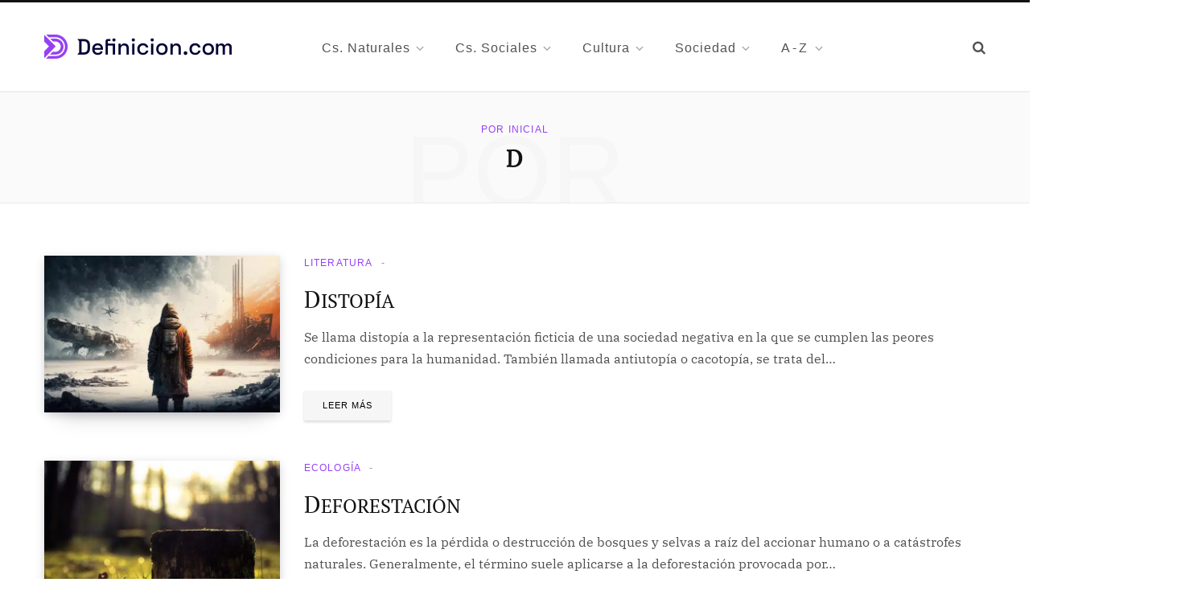

--- FILE ---
content_type: text/html; charset=UTF-8
request_url: https://definicion.com/d-letra/
body_size: 21297
content:
<!DOCTYPE html>
<html lang="es">

<head>

	<meta charset="UTF-8" />
	<meta http-equiv="x-ua-compatible" content="ie=edge" />
	<meta name="viewport" content="width=device-width, initial-scale=1" />
	<link rel="profile" href="https://gmpg.org/xfn/11" />
	
	<link media="all" href="https://definicion.com/wp-content/cache/autoptimize/css/autoptimize_24ffbaa42c2870fcecf23326e5a0e1e7.css" rel="stylesheet"><title>Por inicial &#8211; Definicion.com</title><link rel="preload" as="font" href="https://definicion.com/wp-content/themes/contentberg/css/icons/fonts/ts-icons.woff2?v1" type="font/woff2" crossorigin="anonymous" />
<meta name='robots' content='max-image-preview:large, noindex' />
<style id='wp-img-auto-sizes-contain-inline-css' type='text/css'>
img:is([sizes=auto i],[sizes^="auto," i]){contain-intrinsic-size:3000px 1500px}
/*# sourceURL=wp-img-auto-sizes-contain-inline-css */
</style>




<style id='contentberg-core-inline-css' type='text/css'>
blockquote,
.archive-head .description,
.text,
.post-content,
.entry-content,
.textwidget
 { font-family: "IBM Plex Serif", Georgia, serif; }
.post-title,
.post-title-alt { font-family: "PT Serif", Georgia, serif; }


/*# sourceURL=contentberg-core-inline-css */
</style>



<script type="text/javascript" src="https://definicion.com/wp-includes/js/jquery/jquery.min.js?ver=3.7.1" id="jquery-core-js"></script>


<link rel="canonical" href="https://definicion.com/por-inicial/" />
    <link rel="preload" href="https://definicion.com/wp-content/themes/definicion/fonts/ibmplexserif400.woff2" as="font" type="font/woff2" crossorigin="anonymous">
    <link rel="preload" href="https://definicion.com/wp-content/themes/definicion/fonts/ibmplexserif700.woff2" as="font" type="font/woff2" crossorigin="anonymous">
    <link rel="preload" href="https://definicion.com/wp-content/themes/definicion/fonts/ptserif400.woff2" as="font" type="font/woff2" crossorigin="anonymous">
    <script>var Sphere_Plugin = {"ajaxurl":"https:\/\/definicion.com\/wp-admin\/admin-ajax.php"};</script>
		<script>
		var BunyadSchemeKey = 'bunyad-scheme';
		(() => {
			const d = document.documentElement;
			const c = d.classList;
			var scheme = localStorage.getItem(BunyadSchemeKey);
			
			if (scheme) {
				d.dataset.origClass = c;
				scheme === 'dark' ? c.remove('s-light', 'site-s-light') : c.remove('s-dark', 'site-s-dark');
				c.add('site-s-' + scheme, 's-' + scheme);
			}
		})();
		</script>
		<link rel="preconnect dns-prefetch" href="https://www.googletagmanager.com">

<!-- Google tag (gtag.js) -->
<script async src="https://www.googletagmanager.com/gtag/js?id=G-K2S7Y3NRG7"></script>
<script>
  window.dataLayer = window.dataLayer || [];
  function gtag(){dataLayer.push(arguments);}
  gtag('js', new Date());

  gtag('config', 'G-K2S7Y3NRG7');
</script>

<link rel="icon" href="https://definicion.com/wp-content/uploads/2021/11/cropped-favicon-big-150x150.png" sizes="32x32" />
<link rel="icon" href="https://definicion.com/wp-content/uploads/2021/11/cropped-favicon-big-300x300.png" sizes="192x192" />
<link rel="apple-touch-icon" href="https://definicion.com/wp-content/uploads/2021/11/cropped-favicon-big-300x300.png" />
<meta name="msapplication-TileImage" content="https://definicion.com/wp-content/uploads/2021/11/cropped-favicon-big-300x300.png" />

<style id='wp-block-heading-inline-css' type='text/css'>
h1:where(.wp-block-heading).has-background,h2:where(.wp-block-heading).has-background,h3:where(.wp-block-heading).has-background,h4:where(.wp-block-heading).has-background,h5:where(.wp-block-heading).has-background,h6:where(.wp-block-heading).has-background{padding:1.25em 2.375em}h1.has-text-align-left[style*=writing-mode]:where([style*=vertical-lr]),h1.has-text-align-right[style*=writing-mode]:where([style*=vertical-rl]),h2.has-text-align-left[style*=writing-mode]:where([style*=vertical-lr]),h2.has-text-align-right[style*=writing-mode]:where([style*=vertical-rl]),h3.has-text-align-left[style*=writing-mode]:where([style*=vertical-lr]),h3.has-text-align-right[style*=writing-mode]:where([style*=vertical-rl]),h4.has-text-align-left[style*=writing-mode]:where([style*=vertical-lr]),h4.has-text-align-right[style*=writing-mode]:where([style*=vertical-rl]),h5.has-text-align-left[style*=writing-mode]:where([style*=vertical-lr]),h5.has-text-align-right[style*=writing-mode]:where([style*=vertical-rl]),h6.has-text-align-left[style*=writing-mode]:where([style*=vertical-lr]),h6.has-text-align-right[style*=writing-mode]:where([style*=vertical-rl]){rotate:180deg}
/*# sourceURL=https://definicion.com/wp-includes/blocks/heading/style.min.css */
</style>
<style id='wp-block-list-inline-css' type='text/css'>
ol,ul{box-sizing:border-box}:root :where(.wp-block-list.has-background){padding:1.25em 2.375em}
/*# sourceURL=https://definicion.com/wp-includes/blocks/list/style.min.css */
</style>
<style id='wp-block-paragraph-inline-css' type='text/css'>
.is-small-text{font-size:.875em}.is-regular-text{font-size:1em}.is-large-text{font-size:2.25em}.is-larger-text{font-size:3em}.has-drop-cap:not(:focus):first-letter{float:left;font-size:8.4em;font-style:normal;font-weight:100;line-height:.68;margin:.05em .1em 0 0;text-transform:uppercase}body.rtl .has-drop-cap:not(:focus):first-letter{float:none;margin-left:.1em}p.has-drop-cap.has-background{overflow:hidden}:root :where(p.has-background){padding:1.25em 2.375em}:where(p.has-text-color:not(.has-link-color)) a{color:inherit}p.has-text-align-left[style*="writing-mode:vertical-lr"],p.has-text-align-right[style*="writing-mode:vertical-rl"]{rotate:180deg}
/*# sourceURL=https://definicion.com/wp-includes/blocks/paragraph/style.min.css */
</style>
<style id='global-styles-inline-css' type='text/css'>
:root{--wp--preset--aspect-ratio--square: 1;--wp--preset--aspect-ratio--4-3: 4/3;--wp--preset--aspect-ratio--3-4: 3/4;--wp--preset--aspect-ratio--3-2: 3/2;--wp--preset--aspect-ratio--2-3: 2/3;--wp--preset--aspect-ratio--16-9: 16/9;--wp--preset--aspect-ratio--9-16: 9/16;--wp--preset--color--black: #000000;--wp--preset--color--cyan-bluish-gray: #abb8c3;--wp--preset--color--white: #ffffff;--wp--preset--color--pale-pink: #f78da7;--wp--preset--color--vivid-red: #cf2e2e;--wp--preset--color--luminous-vivid-orange: #ff6900;--wp--preset--color--luminous-vivid-amber: #fcb900;--wp--preset--color--light-green-cyan: #7bdcb5;--wp--preset--color--vivid-green-cyan: #00d084;--wp--preset--color--pale-cyan-blue: #8ed1fc;--wp--preset--color--vivid-cyan-blue: #0693e3;--wp--preset--color--vivid-purple: #9b51e0;--wp--preset--gradient--vivid-cyan-blue-to-vivid-purple: linear-gradient(135deg,rgb(6,147,227) 0%,rgb(155,81,224) 100%);--wp--preset--gradient--light-green-cyan-to-vivid-green-cyan: linear-gradient(135deg,rgb(122,220,180) 0%,rgb(0,208,130) 100%);--wp--preset--gradient--luminous-vivid-amber-to-luminous-vivid-orange: linear-gradient(135deg,rgb(252,185,0) 0%,rgb(255,105,0) 100%);--wp--preset--gradient--luminous-vivid-orange-to-vivid-red: linear-gradient(135deg,rgb(255,105,0) 0%,rgb(207,46,46) 100%);--wp--preset--gradient--very-light-gray-to-cyan-bluish-gray: linear-gradient(135deg,rgb(238,238,238) 0%,rgb(169,184,195) 100%);--wp--preset--gradient--cool-to-warm-spectrum: linear-gradient(135deg,rgb(74,234,220) 0%,rgb(151,120,209) 20%,rgb(207,42,186) 40%,rgb(238,44,130) 60%,rgb(251,105,98) 80%,rgb(254,248,76) 100%);--wp--preset--gradient--blush-light-purple: linear-gradient(135deg,rgb(255,206,236) 0%,rgb(152,150,240) 100%);--wp--preset--gradient--blush-bordeaux: linear-gradient(135deg,rgb(254,205,165) 0%,rgb(254,45,45) 50%,rgb(107,0,62) 100%);--wp--preset--gradient--luminous-dusk: linear-gradient(135deg,rgb(255,203,112) 0%,rgb(199,81,192) 50%,rgb(65,88,208) 100%);--wp--preset--gradient--pale-ocean: linear-gradient(135deg,rgb(255,245,203) 0%,rgb(182,227,212) 50%,rgb(51,167,181) 100%);--wp--preset--gradient--electric-grass: linear-gradient(135deg,rgb(202,248,128) 0%,rgb(113,206,126) 100%);--wp--preset--gradient--midnight: linear-gradient(135deg,rgb(2,3,129) 0%,rgb(40,116,252) 100%);--wp--preset--font-size--small: 13px;--wp--preset--font-size--medium: 20px;--wp--preset--font-size--large: 36px;--wp--preset--font-size--x-large: 42px;--wp--preset--spacing--20: 0.44rem;--wp--preset--spacing--30: 0.67rem;--wp--preset--spacing--40: 1rem;--wp--preset--spacing--50: 1.5rem;--wp--preset--spacing--60: 2.25rem;--wp--preset--spacing--70: 3.38rem;--wp--preset--spacing--80: 5.06rem;--wp--preset--shadow--natural: 6px 6px 9px rgba(0, 0, 0, 0.2);--wp--preset--shadow--deep: 12px 12px 50px rgba(0, 0, 0, 0.4);--wp--preset--shadow--sharp: 6px 6px 0px rgba(0, 0, 0, 0.2);--wp--preset--shadow--outlined: 6px 6px 0px -3px rgb(255, 255, 255), 6px 6px rgb(0, 0, 0);--wp--preset--shadow--crisp: 6px 6px 0px rgb(0, 0, 0);}:where(.is-layout-flex){gap: 0.5em;}:where(.is-layout-grid){gap: 0.5em;}body .is-layout-flex{display: flex;}.is-layout-flex{flex-wrap: wrap;align-items: center;}.is-layout-flex > :is(*, div){margin: 0;}body .is-layout-grid{display: grid;}.is-layout-grid > :is(*, div){margin: 0;}:where(.wp-block-columns.is-layout-flex){gap: 2em;}:where(.wp-block-columns.is-layout-grid){gap: 2em;}:where(.wp-block-post-template.is-layout-flex){gap: 1.25em;}:where(.wp-block-post-template.is-layout-grid){gap: 1.25em;}.has-black-color{color: var(--wp--preset--color--black) !important;}.has-cyan-bluish-gray-color{color: var(--wp--preset--color--cyan-bluish-gray) !important;}.has-white-color{color: var(--wp--preset--color--white) !important;}.has-pale-pink-color{color: var(--wp--preset--color--pale-pink) !important;}.has-vivid-red-color{color: var(--wp--preset--color--vivid-red) !important;}.has-luminous-vivid-orange-color{color: var(--wp--preset--color--luminous-vivid-orange) !important;}.has-luminous-vivid-amber-color{color: var(--wp--preset--color--luminous-vivid-amber) !important;}.has-light-green-cyan-color{color: var(--wp--preset--color--light-green-cyan) !important;}.has-vivid-green-cyan-color{color: var(--wp--preset--color--vivid-green-cyan) !important;}.has-pale-cyan-blue-color{color: var(--wp--preset--color--pale-cyan-blue) !important;}.has-vivid-cyan-blue-color{color: var(--wp--preset--color--vivid-cyan-blue) !important;}.has-vivid-purple-color{color: var(--wp--preset--color--vivid-purple) !important;}.has-black-background-color{background-color: var(--wp--preset--color--black) !important;}.has-cyan-bluish-gray-background-color{background-color: var(--wp--preset--color--cyan-bluish-gray) !important;}.has-white-background-color{background-color: var(--wp--preset--color--white) !important;}.has-pale-pink-background-color{background-color: var(--wp--preset--color--pale-pink) !important;}.has-vivid-red-background-color{background-color: var(--wp--preset--color--vivid-red) !important;}.has-luminous-vivid-orange-background-color{background-color: var(--wp--preset--color--luminous-vivid-orange) !important;}.has-luminous-vivid-amber-background-color{background-color: var(--wp--preset--color--luminous-vivid-amber) !important;}.has-light-green-cyan-background-color{background-color: var(--wp--preset--color--light-green-cyan) !important;}.has-vivid-green-cyan-background-color{background-color: var(--wp--preset--color--vivid-green-cyan) !important;}.has-pale-cyan-blue-background-color{background-color: var(--wp--preset--color--pale-cyan-blue) !important;}.has-vivid-cyan-blue-background-color{background-color: var(--wp--preset--color--vivid-cyan-blue) !important;}.has-vivid-purple-background-color{background-color: var(--wp--preset--color--vivid-purple) !important;}.has-black-border-color{border-color: var(--wp--preset--color--black) !important;}.has-cyan-bluish-gray-border-color{border-color: var(--wp--preset--color--cyan-bluish-gray) !important;}.has-white-border-color{border-color: var(--wp--preset--color--white) !important;}.has-pale-pink-border-color{border-color: var(--wp--preset--color--pale-pink) !important;}.has-vivid-red-border-color{border-color: var(--wp--preset--color--vivid-red) !important;}.has-luminous-vivid-orange-border-color{border-color: var(--wp--preset--color--luminous-vivid-orange) !important;}.has-luminous-vivid-amber-border-color{border-color: var(--wp--preset--color--luminous-vivid-amber) !important;}.has-light-green-cyan-border-color{border-color: var(--wp--preset--color--light-green-cyan) !important;}.has-vivid-green-cyan-border-color{border-color: var(--wp--preset--color--vivid-green-cyan) !important;}.has-pale-cyan-blue-border-color{border-color: var(--wp--preset--color--pale-cyan-blue) !important;}.has-vivid-cyan-blue-border-color{border-color: var(--wp--preset--color--vivid-cyan-blue) !important;}.has-vivid-purple-border-color{border-color: var(--wp--preset--color--vivid-purple) !important;}.has-vivid-cyan-blue-to-vivid-purple-gradient-background{background: var(--wp--preset--gradient--vivid-cyan-blue-to-vivid-purple) !important;}.has-light-green-cyan-to-vivid-green-cyan-gradient-background{background: var(--wp--preset--gradient--light-green-cyan-to-vivid-green-cyan) !important;}.has-luminous-vivid-amber-to-luminous-vivid-orange-gradient-background{background: var(--wp--preset--gradient--luminous-vivid-amber-to-luminous-vivid-orange) !important;}.has-luminous-vivid-orange-to-vivid-red-gradient-background{background: var(--wp--preset--gradient--luminous-vivid-orange-to-vivid-red) !important;}.has-very-light-gray-to-cyan-bluish-gray-gradient-background{background: var(--wp--preset--gradient--very-light-gray-to-cyan-bluish-gray) !important;}.has-cool-to-warm-spectrum-gradient-background{background: var(--wp--preset--gradient--cool-to-warm-spectrum) !important;}.has-blush-light-purple-gradient-background{background: var(--wp--preset--gradient--blush-light-purple) !important;}.has-blush-bordeaux-gradient-background{background: var(--wp--preset--gradient--blush-bordeaux) !important;}.has-luminous-dusk-gradient-background{background: var(--wp--preset--gradient--luminous-dusk) !important;}.has-pale-ocean-gradient-background{background: var(--wp--preset--gradient--pale-ocean) !important;}.has-electric-grass-gradient-background{background: var(--wp--preset--gradient--electric-grass) !important;}.has-midnight-gradient-background{background: var(--wp--preset--gradient--midnight) !important;}.has-small-font-size{font-size: var(--wp--preset--font-size--small) !important;}.has-medium-font-size{font-size: var(--wp--preset--font-size--medium) !important;}.has-large-font-size{font-size: var(--wp--preset--font-size--large) !important;}.has-x-large-font-size{font-size: var(--wp--preset--font-size--x-large) !important;}
/*# sourceURL=global-styles-inline-css */
</style>
</head>

<body class="wp-singular page-template page-template-por-letra page-template-por-letra-php page page-id-3806 wp-theme-contentberg wp-child-theme-definicion no-sidebar lazy-normal has-lb">



<div class="main-wrap">

	
		
		
<header id="main-head" class="main-head head-nav-below has-search-modal simple simple-boxed">

	<div class="inner inner-head" data-sticky-bar="smart">
	
		<div class="wrap cf wrap-head">
		
			<div class="left-contain">
				<span class="mobile-nav"><i class="tsi tsi-bars"></i></span>	
			
					<div class="title ts-logo">
		
		<a href="https://definicion.com/" title="Definicion.com" rel="home">
		
					
			<img class="mobile-logo logo-image" src="https://definicion.com/wp-content/uploads/2021/11/logo-retina.png.webp" width="233" height="30" alt="Definicion.com"/>
			
			<img src="https://definicion.com/wp-content/uploads/2021/11/logo-retina.png.webp" class="logo-image" alt="Definicion.com" />

				
		</a>
	
	</div>			
			</div>
				
				
			<div class="navigation-wrap inline">
								
				<nav class="navigation inline simple light" data-sticky-bar="smart">
					<div class="menu-main-menu-container"><ul id="menu-main-menu" class="menu"><li id="menu-item-3672" class="menu-item menu-item-type-taxonomy menu-item-object-category menu-item-has-children menu-cat-47 menu-item-3672"><a href="https://definicion.com/categoria/cs-naturales/"><span>Cs. Naturales</span></a>
<ul class="sub-menu">
	<li id="menu-item-3673" class="menu-item menu-item-type-taxonomy menu-item-object-category menu-cat-48 menu-item-3673"><a href="https://definicion.com/categoria/cs-naturales/anatomia/"><span>Anatomía</span></a></li>
	<li id="menu-item-3674" class="menu-item menu-item-type-taxonomy menu-item-object-category menu-cat-51 menu-item-3674"><a href="https://definicion.com/categoria/cs-naturales/astronomia/"><span>Astronomía</span></a></li>
	<li id="menu-item-3675" class="menu-item menu-item-type-taxonomy menu-item-object-category menu-cat-52 menu-item-3675"><a href="https://definicion.com/categoria/cs-naturales/biologia/"><span>Biología</span></a></li>
	<li id="menu-item-3676" class="menu-item menu-item-type-taxonomy menu-item-object-category menu-cat-49 menu-item-3676"><a href="https://definicion.com/categoria/cs-naturales/fauna/"><span>Fauna</span></a></li>
	<li id="menu-item-3677" class="menu-item menu-item-type-taxonomy menu-item-object-category menu-cat-53 menu-item-3677"><a href="https://definicion.com/categoria/cs-naturales/fisica/"><span>Física</span></a></li>
	<li id="menu-item-3678" class="menu-item menu-item-type-taxonomy menu-item-object-category menu-cat-50 menu-item-3678"><a href="https://definicion.com/categoria/cs-naturales/flora/"><span>Flora</span></a></li>
	<li id="menu-item-3679" class="menu-item menu-item-type-taxonomy menu-item-object-category menu-cat-54 menu-item-3679"><a href="https://definicion.com/categoria/cs-naturales/geologia/"><span>Geología</span></a></li>
	<li id="menu-item-3680" class="menu-item menu-item-type-taxonomy menu-item-object-category menu-cat-55 menu-item-3680"><a href="https://definicion.com/categoria/cs-naturales/matematica/"><span>Matemática</span></a></li>
	<li id="menu-item-3681" class="menu-item menu-item-type-taxonomy menu-item-object-category menu-cat-56 menu-item-3681"><a href="https://definicion.com/categoria/cs-naturales/quimica/"><span>Química</span></a></li>
</ul>
</li>
<li id="menu-item-3682" class="menu-item menu-item-type-taxonomy menu-item-object-category menu-item-has-children menu-cat-57 menu-item-3682"><a href="https://definicion.com/categoria/cs-sociales/"><span>Cs. Sociales</span></a>
<ul class="sub-menu">
	<li id="menu-item-3683" class="menu-item menu-item-type-taxonomy menu-item-object-category menu-cat-58 menu-item-3683"><a href="https://definicion.com/categoria/cs-sociales/antropologia/"><span>Antropología</span></a></li>
	<li id="menu-item-3684" class="menu-item menu-item-type-taxonomy menu-item-object-category menu-cat-59 menu-item-3684"><a href="https://definicion.com/categoria/cs-sociales/derecho/"><span>Derecho</span></a></li>
	<li id="menu-item-3685" class="menu-item menu-item-type-taxonomy menu-item-object-category menu-cat-60 menu-item-3685"><a href="https://definicion.com/categoria/cs-sociales/educacion/"><span>Educación</span></a></li>
	<li id="menu-item-3686" class="menu-item menu-item-type-taxonomy menu-item-object-category menu-cat-61 menu-item-3686"><a href="https://definicion.com/categoria/cs-sociales/filosofia/"><span>Filosofía</span></a></li>
	<li id="menu-item-3687" class="menu-item menu-item-type-taxonomy menu-item-object-category menu-cat-62 menu-item-3687"><a href="https://definicion.com/categoria/cs-sociales/geografia/"><span>Geografía</span></a></li>
	<li id="menu-item-3688" class="menu-item menu-item-type-taxonomy menu-item-object-category menu-cat-63 menu-item-3688"><a href="https://definicion.com/categoria/cs-sociales/historia/"><span>Historia</span></a></li>
	<li id="menu-item-3689" class="menu-item menu-item-type-taxonomy menu-item-object-category menu-cat-64 menu-item-3689"><a href="https://definicion.com/categoria/cs-sociales/sociologia/"><span>Sociología</span></a></li>
</ul>
</li>
<li id="menu-item-3690" class="menu-item menu-item-type-taxonomy menu-item-object-category menu-item-has-children menu-cat-27 menu-item-3690"><a href="https://definicion.com/categoria/cultura/"><span>Cultura</span></a>
<ul class="sub-menu">
	<li id="menu-item-3691" class="menu-item menu-item-type-taxonomy menu-item-object-category menu-cat-28 menu-item-3691"><a href="https://definicion.com/categoria/cultura/arquitectura/"><span>Arquitectura</span></a></li>
	<li id="menu-item-3692" class="menu-item menu-item-type-taxonomy menu-item-object-category menu-cat-29 menu-item-3692"><a href="https://definicion.com/categoria/cultura/arte/"><span>Arte</span></a></li>
	<li id="menu-item-3693" class="menu-item menu-item-type-taxonomy menu-item-object-category menu-cat-30 menu-item-3693"><a href="https://definicion.com/categoria/cultura/cultura-general/"><span>Cultura general</span></a></li>
	<li id="menu-item-3694" class="menu-item menu-item-type-taxonomy menu-item-object-category menu-cat-35 menu-item-3694"><a href="https://definicion.com/categoria/cultura/diseno/"><span>Diseño</span></a></li>
	<li id="menu-item-3695" class="menu-item menu-item-type-taxonomy menu-item-object-category menu-cat-31 menu-item-3695"><a href="https://definicion.com/categoria/cultura/lengua/"><span>Lengua</span></a></li>
	<li id="menu-item-3696" class="menu-item menu-item-type-taxonomy menu-item-object-category menu-cat-32 menu-item-3696"><a href="https://definicion.com/categoria/cultura/literatura/"><span>Literatura</span></a></li>
	<li id="menu-item-3697" class="menu-item menu-item-type-taxonomy menu-item-object-category menu-cat-33 menu-item-3697"><a href="https://definicion.com/categoria/cultura/mitologia/"><span>Mitología</span></a></li>
	<li id="menu-item-3698" class="menu-item menu-item-type-taxonomy menu-item-object-category menu-cat-34 menu-item-3698"><a href="https://definicion.com/categoria/cultura/musica/"><span>Música</span></a></li>
</ul>
</li>
<li id="menu-item-3699" class="menu-item menu-item-type-taxonomy menu-item-object-category menu-item-has-children menu-cat-36 menu-item-3699"><a href="https://definicion.com/categoria/sociedad/"><span>Sociedad</span></a>
<ul class="sub-menu">
	<li id="menu-item-4330" class="menu-item menu-item-type-taxonomy menu-item-object-category menu-cat-79 menu-item-4330"><a href="https://definicion.com/categoria/sociedad/alimentacion/"><span>Alimentación</span></a></li>
	<li id="menu-item-3700" class="menu-item menu-item-type-taxonomy menu-item-object-category menu-cat-38 menu-item-3700"><a href="https://definicion.com/categoria/sociedad/deporte/"><span>Deporte</span></a></li>
	<li id="menu-item-3701" class="menu-item menu-item-type-taxonomy menu-item-object-category menu-cat-44 menu-item-3701"><a href="https://definicion.com/categoria/sociedad/ecologia/"><span>Ecología</span></a></li>
	<li id="menu-item-3702" class="menu-item menu-item-type-taxonomy menu-item-object-category menu-cat-39 menu-item-3702"><a href="https://definicion.com/categoria/sociedad/economia/"><span>Economía</span></a></li>
	<li id="menu-item-3703" class="menu-item menu-item-type-taxonomy menu-item-object-category menu-cat-46 menu-item-3703"><a href="https://definicion.com/categoria/sociedad/entretenimiento/"><span>Entretenimiento</span></a></li>
	<li id="menu-item-3704" class="menu-item menu-item-type-taxonomy menu-item-object-category menu-cat-37 menu-item-3704"><a href="https://definicion.com/categoria/sociedad/espiritualidad/"><span>Espiritualidad</span></a></li>
	<li id="menu-item-3705" class="menu-item menu-item-type-taxonomy menu-item-object-category menu-cat-65 menu-item-3705"><a href="https://definicion.com/categoria/sociedad/laboral/"><span>Laboral</span></a></li>
	<li id="menu-item-3706" class="menu-item menu-item-type-taxonomy menu-item-object-category menu-cat-45 menu-item-3706"><a href="https://definicion.com/categoria/sociedad/politica/"><span>Política</span></a></li>
	<li id="menu-item-3707" class="menu-item menu-item-type-taxonomy menu-item-object-category menu-cat-41 menu-item-3707"><a href="https://definicion.com/categoria/sociedad/psicologia/"><span>Psicología</span></a></li>
	<li id="menu-item-3708" class="menu-item menu-item-type-taxonomy menu-item-object-category menu-cat-42 menu-item-3708"><a href="https://definicion.com/categoria/sociedad/salud/"><span>Salud</span></a></li>
	<li id="menu-item-3709" class="menu-item menu-item-type-taxonomy menu-item-object-category menu-cat-40 menu-item-3709"><a href="https://definicion.com/categoria/sociedad/tecnologia/"><span>Tecnología</span></a></li>
	<li id="menu-item-3710" class="menu-item menu-item-type-taxonomy menu-item-object-category menu-cat-43 menu-item-3710"><a href="https://definicion.com/categoria/sociedad/valores/"><span>Valores</span></a></li>
</ul>
</li>
<li id="menu-item-3804" class="menu-item menu-item-type-custom menu-item-object-custom current-menu-ancestor menu-item-has-children menu-item-3804"><a href="#"><span>A-Z</span></a>
<ul class="sub-menu">
	<li id="menu-item-3805" class="menu-item menu-item-type-custom menu-item-object-custom current-menu-ancestor current-menu-parent menu-item-has-children menu-item-3805"><a href="#"><span>A-I</span></a>
	<ul class="sub-menu">
		<li id="menu-item-3809" class="menu-item menu-item-type-custom menu-item-object-custom menu-item-3809"><a href="https://definicion.com/a-letra/"><span>A</span></a></li>
		<li id="menu-item-3810" class="menu-item menu-item-type-custom menu-item-object-custom menu-item-3810"><a href="https://definicion.com/b-letra/"><span>B</span></a></li>
		<li id="menu-item-3811" class="menu-item menu-item-type-custom menu-item-object-custom menu-item-3811"><a href="https://definicion.com/c-letra/"><span>C</span></a></li>
		<li id="menu-item-3812" class="menu-item menu-item-type-custom menu-item-object-custom current-menu-item menu-item-3812"><a href="https://definicion.com/d-letra/" aria-current="page"><span>D</span></a></li>
		<li id="menu-item-3813" class="menu-item menu-item-type-custom menu-item-object-custom menu-item-3813"><a href="https://definicion.com/e-letra/"><span>E</span></a></li>
		<li id="menu-item-3814" class="menu-item menu-item-type-custom menu-item-object-custom menu-item-3814"><a href="https://definicion.com/f-letra/"><span>F</span></a></li>
		<li id="menu-item-3815" class="menu-item menu-item-type-custom menu-item-object-custom menu-item-3815"><a href="https://definicion.com/g-letra/"><span>G</span></a></li>
		<li id="menu-item-3816" class="menu-item menu-item-type-custom menu-item-object-custom menu-item-3816"><a href="https://definicion.com/h-letra/"><span>H</span></a></li>
		<li id="menu-item-3817" class="menu-item menu-item-type-custom menu-item-object-custom menu-item-3817"><a href="https://definicion.com/i-letra/"><span>I</span></a></li>
	</ul>
</li>
	<li id="menu-item-3818" class="menu-item menu-item-type-custom menu-item-object-custom menu-item-has-children menu-item-3818"><a href="#"><span>J-Q</span></a>
	<ul class="sub-menu">
		<li id="menu-item-3820" class="menu-item menu-item-type-custom menu-item-object-custom menu-item-3820"><a href="https://definicion.com/j-letra/"><span>J</span></a></li>
		<li id="menu-item-3821" class="menu-item menu-item-type-custom menu-item-object-custom menu-item-3821"><a href="https://definicion.com/k-letra/"><span>K</span></a></li>
		<li id="menu-item-3822" class="menu-item menu-item-type-custom menu-item-object-custom menu-item-3822"><a href="https://definicion.com/l-letra/"><span>L</span></a></li>
		<li id="menu-item-3823" class="menu-item menu-item-type-custom menu-item-object-custom menu-item-3823"><a href="https://definicion.com/m-letra/"><span>M</span></a></li>
		<li id="menu-item-3824" class="menu-item menu-item-type-custom menu-item-object-custom menu-item-3824"><a href="https://definicion.com/n-letra/"><span>N</span></a></li>
		<li id="menu-item-3825" class="menu-item menu-item-type-custom menu-item-object-custom menu-item-3825"><a href="https://definicion.com/enie-letra/"><span>Ñ</span></a></li>
		<li id="menu-item-3826" class="menu-item menu-item-type-custom menu-item-object-custom menu-item-3826"><a href="https://definicion.com/o-letra/"><span>O</span></a></li>
		<li id="menu-item-3827" class="menu-item menu-item-type-custom menu-item-object-custom menu-item-3827"><a href="https://definicion.com/p-letra/"><span>P</span></a></li>
		<li id="menu-item-3828" class="menu-item menu-item-type-custom menu-item-object-custom menu-item-3828"><a href="https://definicion.com/q-letra/"><span>Q</span></a></li>
	</ul>
</li>
	<li id="menu-item-3819" class="menu-item menu-item-type-custom menu-item-object-custom menu-item-has-children menu-item-3819"><a href="#"><span>R-Z</span></a>
	<ul class="sub-menu">
		<li id="menu-item-3829" class="menu-item menu-item-type-custom menu-item-object-custom menu-item-3829"><a href="https://definicion.com/r-letra/"><span>R</span></a></li>
		<li id="menu-item-3830" class="menu-item menu-item-type-custom menu-item-object-custom menu-item-3830"><a href="https://definicion.com/s-letra/"><span>S</span></a></li>
		<li id="menu-item-3831" class="menu-item menu-item-type-custom menu-item-object-custom menu-item-3831"><a href="https://definicion.com/t-letra/"><span>T</span></a></li>
		<li id="menu-item-3832" class="menu-item menu-item-type-custom menu-item-object-custom menu-item-3832"><a href="https://definicion.com/u-letra/"><span>U</span></a></li>
		<li id="menu-item-3833" class="menu-item menu-item-type-custom menu-item-object-custom menu-item-3833"><a href="https://definicion.com/v-letra/"><span>V</span></a></li>
		<li id="menu-item-3834" class="menu-item menu-item-type-custom menu-item-object-custom menu-item-3834"><a href="https://definicion.com/w-letra/"><span>W</span></a></li>
		<li id="menu-item-3835" class="menu-item menu-item-type-custom menu-item-object-custom menu-item-3835"><a href="https://definicion.com/x-letra/"><span>X</span></a></li>
		<li id="menu-item-3836" class="menu-item menu-item-type-custom menu-item-object-custom menu-item-3836"><a href="https://definicion.com/y-letra/"><span>Y</span></a></li>
		<li id="menu-item-3837" class="menu-item menu-item-type-custom menu-item-object-custom menu-item-3837"><a href="https://definicion.com/z-letra/"><span>Z</span></a></li>
	</ul>
</li>
</ul>
</li>
</ul></div>				</nav>
				
							</div>
			
			<div class="actions">
			
				
								
								
					<a href="#" title="Buscar" class="search-link"><i class="tsi tsi-search"></i></a>
									
				
							
			</div>

		</div>
	</div>

</header> <!-- .main-head -->	
		
	
	<div class="archive-head">
	
	
		
		<span class="sub-title">Por inicial</span>
		<h2 class="title">d</h2>
		
		<i class="background">Por inicial</i>
		
			
	</div>

	
	<div class="main wrap">
		<div class="ts-row cf">
			<div class="col-8 main-content cf">
		
			
	<div class="posts-dynamic posts-container ts-row list count-0">
			
					
						
							
								
				<div class="posts-wrap">				
						
						
								
					<div class="col-12">
						
<article id="post-84508" class="list-post list-post-b">
	
	<div class="post-thumb">
		<a href="https://definicion.com/distopia/" class="image-link">
			<img width="370" height="247" src="data:image/svg+xml,%3Csvg%20viewBox%3D%270%200%201%201%27%20xmlns%3D%27http%3A%2F%2Fwww.w3.org%2F2000%2Fsvg%27%3E%3C%2Fsvg%3E" class="attachment-contentberg-list-b size-contentberg-list-b lazyload wp-post-image" alt="Distopía" title="distopía" decoding="async" loading="lazy" data-srcset="https://definicion.com/wp-content/uploads/2024/08/distopia12.jpg.webp 1920w, https://definicion.com/wp-content/uploads/2024/08/distopia12-600x400.jpg.webp 600w, https://definicion.com/wp-content/uploads/2024/08/distopia12-1280x853.jpg.webp 1280w, https://definicion.com/wp-content/uploads/2024/08/distopia12-270x180.jpg.webp 270w" data-src="https://definicion.com/wp-content/uploads/2024/08/distopia12.jpg.webp" data-sizes="auto, (max-width: 370px) 100vw, 370px" />				
			
		</a>
		
		
	</div>

	<div class="content">
		
			<div class="post-meta post-meta-a">
		
				
			<span class="post-cat">	
									
		<a href="https://definicion.com/categoria/cultura/literatura/" class="category">Literatura</a>

					</span>
			
			<span class="meta-sep"></span>
			
					
				
					
			
			<h2 class="post-title">
							
				<a href="https://definicion.com/distopia/">distopía</a>
					
							</h2>
			
		
	</div>		
				<div class="post-content post-excerpt cf">
					
			<p>Se llama distopía a la representación ficticia de una sociedad negativa en la que se cumplen las peores condiciones para la humanidad. También llamada antiutopía o cacotopía, se trata del&hellip;</p>
				
		</div>
					
				<div class="post-footer">
			
			<a href="https://definicion.com/distopia/" class="read-more-btn">Leer Más</a>
					
		</div>
				
	</div> <!-- .content -->

	
		
</article>					</div>
					
									
						
					
						
						
								
					<div class="col-12">
						
<article id="post-82465" class="list-post list-post-b">
	
	<div class="post-thumb">
		<a href="https://definicion.com/deforestacion/" class="image-link">
			<img width="370" height="247" src="data:image/svg+xml,%3Csvg%20viewBox%3D%270%200%201%201%27%20xmlns%3D%27http%3A%2F%2Fwww.w3.org%2F2000%2Fsvg%27%3E%3C%2Fsvg%3E" class="attachment-contentberg-list-b size-contentberg-list-b lazyload wp-post-image" alt="Deforestación" title="deforestación" decoding="async" loading="lazy" data-srcset="https://definicion.com/wp-content/uploads/2024/06/deforestacion5.jpg.webp 1920w, https://definicion.com/wp-content/uploads/2024/06/deforestacion5-600x400.jpg.webp 600w, https://definicion.com/wp-content/uploads/2024/06/deforestacion5-1280x853.jpg.webp 1280w, https://definicion.com/wp-content/uploads/2024/06/deforestacion5-270x180.jpg.webp 270w" data-src="https://definicion.com/wp-content/uploads/2024/06/deforestacion5.jpg.webp" data-sizes="auto, (max-width: 370px) 100vw, 370px" />				
			
		</a>
		
		
	</div>

	<div class="content">
		
			<div class="post-meta post-meta-a">
		
				
			<span class="post-cat">	
									
		<a href="https://definicion.com/categoria/sociedad/ecologia/" class="category">Ecología</a>

					</span>
			
			<span class="meta-sep"></span>
			
					
				
					
			
			<h2 class="post-title">
							
				<a href="https://definicion.com/deforestacion/">deforestación</a>
					
							</h2>
			
		
	</div>		
				<div class="post-content post-excerpt cf">
					
			<p>La deforestación es la pérdida o destrucción de bosques y selvas a raíz del accionar humano o a catástrofes naturales. Generalmente, el término suele aplicarse a la deforestación provocada por&hellip;</p>
				
		</div>
					
				<div class="post-footer">
			
			<a href="https://definicion.com/deforestacion/" class="read-more-btn">Leer Más</a>
					
		</div>
				
	</div> <!-- .content -->

	
		
</article>					</div>
					
									
						
					
						
						
								
					<div class="col-12">
						
<article id="post-78359" class="list-post list-post-b">
	
	<div class="post-thumb">
		<a href="https://definicion.com/discriminacion-positiva/" class="image-link">
			<img width="370" height="247" src="data:image/svg+xml,%3Csvg%20viewBox%3D%270%200%201%201%27%20xmlns%3D%27http%3A%2F%2Fwww.w3.org%2F2000%2Fsvg%27%3E%3C%2Fsvg%3E" class="attachment-contentberg-list-b size-contentberg-list-b lazyload wp-post-image" alt="Discriminación positiva" title="discriminación positiva" decoding="async" loading="lazy" data-srcset="https://definicion.com/wp-content/uploads/2024/02/discriminacion-positiva.jpg.webp 1920w, https://definicion.com/wp-content/uploads/2024/02/discriminacion-positiva-600x400.jpg.webp 600w, https://definicion.com/wp-content/uploads/2024/02/discriminacion-positiva-1280x853.jpg.webp 1280w, https://definicion.com/wp-content/uploads/2024/02/discriminacion-positiva-270x180.jpg.webp 270w" data-src="https://definicion.com/wp-content/uploads/2024/02/discriminacion-positiva.jpg.webp" data-sizes="auto, (max-width: 370px) 100vw, 370px" />				
			
		</a>
		
		
	</div>

	<div class="content">
		
			<div class="post-meta post-meta-a">
		
				
			<span class="post-cat">	
									
		<a href="https://definicion.com/categoria/cultura/" class="category">Cultura</a>

					</span>
			
			<span class="meta-sep"></span>
			
					
				
					
			
			<h2 class="post-title">
							
				<a href="https://definicion.com/discriminacion-positiva/">discriminación positiva</a>
					
							</h2>
			
		
	</div>		
				<div class="post-content post-excerpt cf">
					
			<p>Se llama discriminación positiva a un conjunto de prácticas y políticas orientadas a promover la diversidad cultural, sexual y étnica dentro de la sociedad. También llamada acción afirmativa, la discriminación&hellip;</p>
				
		</div>
					
				<div class="post-footer">
			
			<a href="https://definicion.com/discriminacion-positiva/" class="read-more-btn">Leer Más</a>
					
		</div>
				
	</div> <!-- .content -->

	
		
</article>					</div>
					
									
						
					
						
						
								
					<div class="col-12">
						
<article id="post-78263" class="list-post list-post-b">
	
	<div class="post-thumb">
		<a href="https://definicion.com/dharma/" class="image-link">
			<img width="370" height="247" src="data:image/svg+xml,%3Csvg%20viewBox%3D%270%200%201%201%27%20xmlns%3D%27http%3A%2F%2Fwww.w3.org%2F2000%2Fsvg%27%3E%3C%2Fsvg%3E" class="attachment-contentberg-list-b size-contentberg-list-b lazyload wp-post-image" alt="Dharma" title="dharma" decoding="async" loading="lazy" data-srcset="https://definicion.com/wp-content/uploads/2024/02/budismo.jpg.webp 1920w, https://definicion.com/wp-content/uploads/2024/02/budismo-600x400.jpg.webp 600w, https://definicion.com/wp-content/uploads/2024/02/budismo-1280x853.jpg.webp 1280w, https://definicion.com/wp-content/uploads/2024/02/budismo-270x180.jpg.webp 270w" data-src="https://definicion.com/wp-content/uploads/2024/02/budismo.jpg.webp" data-sizes="auto, (max-width: 370px) 100vw, 370px" />				
			
		</a>
		
		
	</div>

	<div class="content">
		
			<div class="post-meta post-meta-a">
		
				
			<span class="post-cat">	
									
		<a href="https://definicion.com/categoria/sociedad/espiritualidad/" class="category">Espiritualidad</a>

					</span>
			
			<span class="meta-sep"></span>
			
					
				
					
			
			<h2 class="post-title">
							
				<a href="https://definicion.com/dharma/">dharma</a>
					
							</h2>
			
		
	</div>		
				<div class="post-content post-excerpt cf">
					
			<p>Se denomina dharma al conjunto de saberes espirituales y filosóficos de las diversas culturas y doctrinas orientales. Según las religiones dhármicas como el budismo y el hinduismo, el dharma es&hellip;</p>
				
		</div>
					
				<div class="post-footer">
			
			<a href="https://definicion.com/dharma/" class="read-more-btn">Leer Más</a>
					
		</div>
				
	</div> <!-- .content -->

	
		
</article>					</div>
					
									
						
					
						
						
								
					<div class="col-12">
						
<article id="post-77548" class="list-post list-post-b">
	
	<div class="post-thumb">
		<a href="https://definicion.com/diaspora/" class="image-link">
			<img width="370" height="247" src="data:image/svg+xml,%3Csvg%20viewBox%3D%270%200%201%201%27%20xmlns%3D%27http%3A%2F%2Fwww.w3.org%2F2000%2Fsvg%27%3E%3C%2Fsvg%3E" class="attachment-contentberg-list-b size-contentberg-list-b lazyload wp-post-image" alt="" title="diáspora" decoding="async" loading="lazy" data-srcset="https://definicion.com/wp-content/uploads/2024/01/diaspora.jpg.webp 1920w, https://definicion.com/wp-content/uploads/2024/01/diaspora-600x400.jpg.webp 600w, https://definicion.com/wp-content/uploads/2024/01/diaspora-1280x853.jpg.webp 1280w, https://definicion.com/wp-content/uploads/2024/01/diaspora-270x180.jpg.webp 270w" data-src="https://definicion.com/wp-content/uploads/2024/01/diaspora.jpg.webp" data-sizes="auto, (max-width: 370px) 100vw, 370px" />				
			
		</a>
		
		
	</div>

	<div class="content">
		
			<div class="post-meta post-meta-a">
		
				
			<span class="post-cat">	
									
		<a href="https://definicion.com/categoria/cs-sociales/" class="category">Cs. Sociales</a>

					</span>
			
			<span class="meta-sep"></span>
			
					
				
					
			
			<h2 class="post-title">
							
				<a href="https://definicion.com/diaspora/">diáspora</a>
					
							</h2>
			
		
	</div>		
				<div class="post-content post-excerpt cf">
					
			<p>Diáspora es el nombre que recibe el fenómeno social mediante el cual hay una migración de una comunidad desde su lugar de origen. Es un evento que ha sucedido desde&hellip;</p>
				
		</div>
					
				<div class="post-footer">
			
			<a href="https://definicion.com/diaspora/" class="read-more-btn">Leer Más</a>
					
		</div>
				
	</div> <!-- .content -->

	
		
</article>					</div>
					
									
						
					
						
						
								
					<div class="col-12">
						
<article id="post-77563" class="list-post list-post-b">
	
	<div class="post-thumb">
		<a href="https://definicion.com/derechos-de-los-animales/" class="image-link">
			<img width="370" height="247" src="data:image/svg+xml,%3Csvg%20viewBox%3D%270%200%201%201%27%20xmlns%3D%27http%3A%2F%2Fwww.w3.org%2F2000%2Fsvg%27%3E%3C%2Fsvg%3E" class="attachment-contentberg-list-b size-contentberg-list-b lazyload wp-post-image" alt="" title="derechos de los animales" decoding="async" loading="lazy" data-srcset="https://definicion.com/wp-content/uploads/2024/01/derechosdelosanimales.jpg.webp 1920w, https://definicion.com/wp-content/uploads/2024/01/derechosdelosanimales-600x400.jpg.webp 600w, https://definicion.com/wp-content/uploads/2024/01/derechosdelosanimales-1280x853.jpg.webp 1280w, https://definicion.com/wp-content/uploads/2024/01/derechosdelosanimales-270x180.jpg.webp 270w" data-src="https://definicion.com/wp-content/uploads/2024/01/derechosdelosanimales.jpg.webp" data-sizes="auto, (max-width: 370px) 100vw, 370px" />				
			
		</a>
		
		
	</div>

	<div class="content">
		
			<div class="post-meta post-meta-a">
		
				
			<span class="post-cat">	
									
		<a href="https://definicion.com/categoria/sociedad/ecologia/" class="category">Ecología</a>

					</span>
			
			<span class="meta-sep"></span>
			
					
				
					
			
			<h2 class="post-title">
							
				<a href="https://definicion.com/derechos-de-los-animales/">derechos de los animales</a>
					
							</h2>
			
		
	</div>		
				<div class="post-content post-excerpt cf">
					
			<p>Derechos de los animales es la denominación para el conjunto de derechos morales y éticos que estos seres vivos deben también tener. Los activistas y movimientos que trabajan por ellos&hellip;</p>
				
		</div>
					
				<div class="post-footer">
			
			<a href="https://definicion.com/derechos-de-los-animales/" class="read-more-btn">Leer Más</a>
					
		</div>
				
	</div> <!-- .content -->

	
		
</article>					</div>
					
									
						
					
						
						
								
					<div class="col-12">
						
<article id="post-77465" class="list-post list-post-b">
	
	<div class="post-thumb">
		<a href="https://definicion.com/derechos-reproductivos/" class="image-link">
			<img width="370" height="247" src="data:image/svg+xml,%3Csvg%20viewBox%3D%270%200%201%201%27%20xmlns%3D%27http%3A%2F%2Fwww.w3.org%2F2000%2Fsvg%27%3E%3C%2Fsvg%3E" class="attachment-contentberg-list-b size-contentberg-list-b lazyload wp-post-image" alt="" title="derechos reproductivos" decoding="async" loading="lazy" data-srcset="https://definicion.com/wp-content/uploads/2024/01/derechosreproductivos.jpg.webp 1920w, https://definicion.com/wp-content/uploads/2024/01/derechosreproductivos-600x400.jpg.webp 600w, https://definicion.com/wp-content/uploads/2024/01/derechosreproductivos-1280x853.jpg.webp 1280w, https://definicion.com/wp-content/uploads/2024/01/derechosreproductivos-270x180.jpg.webp 270w" data-src="https://definicion.com/wp-content/uploads/2024/01/derechosreproductivos.jpg.webp" data-sizes="auto, (max-width: 370px) 100vw, 370px" />				
			
		</a>
		
		
	</div>

	<div class="content">
		
			<div class="post-meta post-meta-a">
		
				
			<span class="post-cat">	
									
		<a href="https://definicion.com/categoria/cs-sociales/" class="category">Cs. Sociales</a>

					</span>
			
			<span class="meta-sep"></span>
			
					
				
					
			
			<h2 class="post-title">
							
				<a href="https://definicion.com/derechos-reproductivos/">derechos reproductivos</a>
					
							</h2>
			
		
	</div>		
				<div class="post-content post-excerpt cf">
					
			<p>Derechos reproductivos es el nombre para el conjunto de derechos humanos que las personas pueden ejercer y que protegen su libertad reproductiva, para poder de este modo conocer sobre salud&hellip;</p>
				
		</div>
					
				<div class="post-footer">
			
			<a href="https://definicion.com/derechos-reproductivos/" class="read-more-btn">Leer Más</a>
					
		</div>
				
	</div> <!-- .content -->

	
		
</article>					</div>
					
									
						
					
						
						
								
					<div class="col-12">
						
<article id="post-77582" class="list-post list-post-b">
	
	<div class="post-thumb">
		<a href="https://definicion.com/discernimiento/" class="image-link">
			<img width="370" height="247" src="data:image/svg+xml,%3Csvg%20viewBox%3D%270%200%201%201%27%20xmlns%3D%27http%3A%2F%2Fwww.w3.org%2F2000%2Fsvg%27%3E%3C%2Fsvg%3E" class="attachment-contentberg-list-b size-contentberg-list-b lazyload wp-post-image" alt="Discernimiento" title="discernimiento" decoding="async" loading="lazy" data-srcset="https://definicion.com/wp-content/uploads/2024/01/discernimiento5.jpg.webp 1920w, https://definicion.com/wp-content/uploads/2024/01/discernimiento5-600x400.jpg.webp 600w, https://definicion.com/wp-content/uploads/2024/01/discernimiento5-1280x853.jpg.webp 1280w, https://definicion.com/wp-content/uploads/2024/01/discernimiento5-270x180.jpg.webp 270w" data-src="https://definicion.com/wp-content/uploads/2024/01/discernimiento5.jpg.webp" data-sizes="auto, (max-width: 370px) 100vw, 370px" />				
			
		</a>
		
		
	</div>

	<div class="content">
		
			<div class="post-meta post-meta-a">
		
				
			<span class="post-cat">	
									
		<a href="https://definicion.com/categoria/sociedad/psicologia/" class="category">Psicología</a>

					</span>
			
			<span class="meta-sep"></span>
			
					
				
					
			
			<h2 class="post-title">
							
				<a href="https://definicion.com/discernimiento/">discernimiento</a>
					
							</h2>
			
		
	</div>		
				<div class="post-content post-excerpt cf">
					
			<p>El discernimiento es la capacidad cognitiva de distinguir, diferenciar y separar hechos, ideas o realidades y establecer un criterio de distinción entre ellas. Consiste en el acto de poder reconocer&hellip;</p>
				
		</div>
					
				<div class="post-footer">
			
			<a href="https://definicion.com/discernimiento/" class="read-more-btn">Leer Más</a>
					
		</div>
				
	</div> <!-- .content -->

	
		
</article>					</div>
					
									
						
					
						
						
								
					<div class="col-12">
						
<article id="post-76079" class="list-post list-post-b">
	
	<div class="post-thumb">
		<a href="https://definicion.com/desarrollo-comunitario/" class="image-link">
			<img width="370" height="247" src="data:image/svg+xml,%3Csvg%20viewBox%3D%270%200%201%201%27%20xmlns%3D%27http%3A%2F%2Fwww.w3.org%2F2000%2Fsvg%27%3E%3C%2Fsvg%3E" class="attachment-contentberg-list-b size-contentberg-list-b lazyload wp-post-image" alt="" title="desarrollo comunitario" decoding="async" loading="lazy" data-srcset="https://definicion.com/wp-content/uploads/2023/12/desarrollocomunitario.jpg.webp 1920w, https://definicion.com/wp-content/uploads/2023/12/desarrollocomunitario-600x400.jpg.webp 600w, https://definicion.com/wp-content/uploads/2023/12/desarrollocomunitario-1280x853.jpg.webp 1280w, https://definicion.com/wp-content/uploads/2023/12/desarrollocomunitario-270x180.jpg.webp 270w" data-src="https://definicion.com/wp-content/uploads/2023/12/desarrollocomunitario.jpg.webp" data-sizes="auto, (max-width: 370px) 100vw, 370px" />				
			
		</a>
		
		
	</div>

	<div class="content">
		
			<div class="post-meta post-meta-a">
		
				
			<span class="post-cat">	
									
		<a href="https://definicion.com/categoria/sociedad/" class="category">Sociedad</a>

					</span>
			
			<span class="meta-sep"></span>
			
					
				
					
			
			<h2 class="post-title">
							
				<a href="https://definicion.com/desarrollo-comunitario/">desarrollo comunitario</a>
					
							</h2>
			
		
	</div>		
				<div class="post-content post-excerpt cf">
					
			<p>Desarrollo comunitario es la denominación para un conjunto de acciones y procesos gracias a los que se trabaja en una comunidad para impactar positivamente en la calidad de vida de&hellip;</p>
				
		</div>
					
				<div class="post-footer">
			
			<a href="https://definicion.com/desarrollo-comunitario/" class="read-more-btn">Leer Más</a>
					
		</div>
				
	</div> <!-- .content -->

	
		
</article>					</div>
					
									
						
					
						
						
								
					<div class="col-12">
						
<article id="post-76054" class="list-post list-post-b">
	
	<div class="post-thumb">
		<a href="https://definicion.com/deismo/" class="image-link">
			<img width="370" height="247" src="data:image/svg+xml,%3Csvg%20viewBox%3D%270%200%201%201%27%20xmlns%3D%27http%3A%2F%2Fwww.w3.org%2F2000%2Fsvg%27%3E%3C%2Fsvg%3E" class="attachment-contentberg-list-b size-contentberg-list-b lazyload wp-post-image" alt="Deísmo" title="deísmo" decoding="async" loading="lazy" data-srcset="https://definicion.com/wp-content/uploads/2023/12/deismo8.jpg.webp 1920w, https://definicion.com/wp-content/uploads/2023/12/deismo8-600x400.jpg.webp 600w, https://definicion.com/wp-content/uploads/2023/12/deismo8-1280x853.jpg.webp 1280w, https://definicion.com/wp-content/uploads/2023/12/deismo8-270x180.jpg.webp 270w" data-src="https://definicion.com/wp-content/uploads/2023/12/deismo8.jpg.webp" data-sizes="auto, (max-width: 370px) 100vw, 370px" />				
			
		</a>
		
		
	</div>

	<div class="content">
		
			<div class="post-meta post-meta-a">
		
				
			<span class="post-cat">	
									
		<a href="https://definicion.com/categoria/sociedad/espiritualidad/" class="category">Espiritualidad</a>

					</span>
			
			<span class="meta-sep"></span>
			
					
				
					
			
			<h2 class="post-title">
							
				<a href="https://definicion.com/deismo/">deísmo</a>
					
							</h2>
			
		
	</div>		
				<div class="post-content post-excerpt cf">
					
			<p>El deísmo es una postura filosófica y teológica racionalista que rechaza la revelación como medio para conocer lo divino, y postula que la razón y el conocimiento empírico son suficientes&hellip;</p>
				
		</div>
					
				<div class="post-footer">
			
			<a href="https://definicion.com/deismo/" class="read-more-btn">Leer Más</a>
					
		</div>
				
	</div> <!-- .content -->

	
		
</article>					</div>
					
									
						
					
						
						
								
					<div class="col-12">
						
<article id="post-75794" class="list-post list-post-b">
	
	<div class="post-thumb">
		<a href="https://definicion.com/desarrollo-personal/" class="image-link">
			<img width="370" height="296" src="data:image/svg+xml,%3Csvg%20viewBox%3D%270%200%201%201%27%20xmlns%3D%27http%3A%2F%2Fwww.w3.org%2F2000%2Fsvg%27%3E%3C%2Fsvg%3E" class="attachment-contentberg-list-b size-contentberg-list-b lazyload wp-post-image" alt="" title="desarrollo personal" decoding="async" loading="lazy" data-srcset="https://definicion.com/wp-content/uploads/2023/12/desarrollo-personal.jpg.webp 1280w, https://definicion.com/wp-content/uploads/2023/12/desarrollo-personal-600x480.jpg.webp 600w" data-src="https://definicion.com/wp-content/uploads/2023/12/desarrollo-personal.jpg.webp" data-sizes="auto, (max-width: 370px) 100vw, 370px" />				
			
		</a>
		
		
	</div>

	<div class="content">
		
			<div class="post-meta post-meta-a">
		
				
			<span class="post-cat">	
									
		<a href="https://definicion.com/categoria/sociedad/espiritualidad/" class="category">Espiritualidad</a>

					</span>
			
			<span class="meta-sep"></span>
			
					
				
					
			
			<h2 class="post-title">
							
				<a href="https://definicion.com/desarrollo-personal/">desarrollo personal</a>
					
							</h2>
			
		
	</div>		
				<div class="post-content post-excerpt cf">
					
			<p>Desarrollo personal es el nombre del proceso gracias al que un sujeto adquiere mayor autoconocimiento de sí, de modo tal que puede potenciar diferentes aspectos de su vida personal, espiritual,&hellip;</p>
				
		</div>
					
				<div class="post-footer">
			
			<a href="https://definicion.com/desarrollo-personal/" class="read-more-btn">Leer Más</a>
					
		</div>
				
	</div> <!-- .content -->

	
		
</article>					</div>
					
									
						
					
						
						
								
					<div class="col-12">
						
<article id="post-74467" class="list-post list-post-b">
	
	<div class="post-thumb">
		<a href="https://definicion.com/derechos-de-las-minorias/" class="image-link">
			<img width="370" height="247" src="data:image/svg+xml,%3Csvg%20viewBox%3D%270%200%201%201%27%20xmlns%3D%27http%3A%2F%2Fwww.w3.org%2F2000%2Fsvg%27%3E%3C%2Fsvg%3E" class="attachment-contentberg-list-b size-contentberg-list-b lazyload wp-post-image" alt="" title="derechos de las minorías" decoding="async" loading="lazy" data-srcset="https://definicion.com/wp-content/uploads/2023/11/derechosdelasminorias.jpg.webp 1920w, https://definicion.com/wp-content/uploads/2023/11/derechosdelasminorias-600x400.jpg.webp 600w, https://definicion.com/wp-content/uploads/2023/11/derechosdelasminorias-1280x853.jpg.webp 1280w, https://definicion.com/wp-content/uploads/2023/11/derechosdelasminorias-270x180.jpg.webp 270w" data-src="https://definicion.com/wp-content/uploads/2023/11/derechosdelasminorias.jpg.webp" data-sizes="auto, (max-width: 370px) 100vw, 370px" />				
			
		</a>
		
		
	</div>

	<div class="content">
		
			<div class="post-meta post-meta-a">
		
				
			<span class="post-cat">	
									
		<a href="https://definicion.com/categoria/sociedad/" class="category">Sociedad</a>

					</span>
			
			<span class="meta-sep"></span>
			
					
				
					
			
			<h2 class="post-title">
							
				<a href="https://definicion.com/derechos-de-las-minorias/">derechos de las minorías</a>
					
							</h2>
			
		
	</div>		
				<div class="post-content post-excerpt cf">
					
			<p>Derechos de las minorías es la denominación que recibe el conjunto de garantías con que cuentan aquellos grupos sociales que, por diferentes circunstancias históricas, políticas, sociales y económicas se encuentran&hellip;</p>
				
		</div>
					
				<div class="post-footer">
			
			<a href="https://definicion.com/derechos-de-las-minorias/" class="read-more-btn">Leer Más</a>
					
		</div>
				
	</div> <!-- .content -->

	
		
</article>					</div>
					
									
						
					
						
						
								
					<div class="col-12">
						
<article id="post-73023" class="list-post list-post-b">
	
	<div class="post-thumb">
		<a href="https://definicion.com/desigualdad/" class="image-link">
			<img width="370" height="247" src="data:image/svg+xml,%3Csvg%20viewBox%3D%270%200%201%201%27%20xmlns%3D%27http%3A%2F%2Fwww.w3.org%2F2000%2Fsvg%27%3E%3C%2Fsvg%3E" class="attachment-contentberg-list-b size-contentberg-list-b lazyload wp-post-image" alt="" title="desigualdad" decoding="async" loading="lazy" data-srcset="https://definicion.com/wp-content/uploads/2023/10/desigualdad.jpg.webp 1920w, https://definicion.com/wp-content/uploads/2023/10/desigualdad-600x400.jpg.webp 600w, https://definicion.com/wp-content/uploads/2023/10/desigualdad-1280x853.jpg.webp 1280w, https://definicion.com/wp-content/uploads/2023/10/desigualdad-270x180.jpg.webp 270w" data-src="https://definicion.com/wp-content/uploads/2023/10/desigualdad.jpg.webp" data-sizes="auto, (max-width: 370px) 100vw, 370px" />				
			
		</a>
		
		
	</div>

	<div class="content">
		
			<div class="post-meta post-meta-a">
		
				
			<span class="post-cat">	
									
		<a href="https://definicion.com/categoria/sociedad/economia/" class="category">Economía</a>

					</span>
			
			<span class="meta-sep"></span>
			
					
				
					
			
			<h2 class="post-title">
							
				<a href="https://definicion.com/desigualdad/">desigualdad</a>
					
							</h2>
			
		
	</div>		
				<div class="post-content post-excerpt cf">
					
			<p>Desigualdad es el nombre que recibe aquello que no es igual entre partes: cuando hace referencia a las personas y sus formas de relacionarse, se utiliza para designar la falta&hellip;</p>
				
		</div>
					
				<div class="post-footer">
			
			<a href="https://definicion.com/desigualdad/" class="read-more-btn">Leer Más</a>
					
		</div>
				
	</div> <!-- .content -->

	
		
</article>					</div>
					
									
						
					
						
						
								
					<div class="col-12">
						
<article id="post-71968" class="list-post list-post-b">
	
	<div class="post-thumb">
		<a href="https://definicion.com/derechos-civiles/" class="image-link">
			<img width="370" height="278" src="data:image/svg+xml,%3Csvg%20viewBox%3D%270%200%201%201%27%20xmlns%3D%27http%3A%2F%2Fwww.w3.org%2F2000%2Fsvg%27%3E%3C%2Fsvg%3E" class="attachment-contentberg-list-b size-contentberg-list-b lazyload wp-post-image" alt="" title="derechos civiles" decoding="async" loading="lazy" data-srcset="https://definicion.com/wp-content/uploads/2023/09/derechosciviles.jpg.webp 1920w, https://definicion.com/wp-content/uploads/2023/09/derechosciviles-600x450.jpg.webp 600w, https://definicion.com/wp-content/uploads/2023/09/derechosciviles-1280x960.jpg.webp 1280w" data-src="https://definicion.com/wp-content/uploads/2023/09/derechosciviles.jpg.webp" data-sizes="auto, (max-width: 370px) 100vw, 370px" />				
			
		</a>
		
		
	</div>

	<div class="content">
		
			<div class="post-meta post-meta-a">
		
				
			<span class="post-cat">	
									
		<a href="https://definicion.com/categoria/cs-sociales/" class="category">Cs. Sociales</a>

					</span>
			
			<span class="meta-sep"></span>
			
					
				
					
			
			<h2 class="post-title">
							
				<a href="https://definicion.com/derechos-civiles/">derechos civiles</a>
					
							</h2>
			
		
	</div>		
				<div class="post-content post-excerpt cf">
					
			<p>Derechos civiles es la denominación de todos aquellos derechos, entendidos como elementos constitutivos de la dignidad y la libertad humana, que las personas debemos tener para poder llevar adelante nuestras&hellip;</p>
				
		</div>
					
				<div class="post-footer">
			
			<a href="https://definicion.com/derechos-civiles/" class="read-more-btn">Leer Más</a>
					
		</div>
				
	</div> <!-- .content -->

	
		
</article>					</div>
					
									
						
					
						
						
								
					<div class="col-12">
						
<article id="post-71797" class="list-post list-post-b">
	
	<div class="post-thumb">
		<a href="https://definicion.com/dogmatismo/" class="image-link">
			<img width="370" height="247" src="data:image/svg+xml,%3Csvg%20viewBox%3D%270%200%201%201%27%20xmlns%3D%27http%3A%2F%2Fwww.w3.org%2F2000%2Fsvg%27%3E%3C%2Fsvg%3E" class="attachment-contentberg-list-b size-contentberg-list-b lazyload wp-post-image" alt="Dogmatismo" title="dogmatismo" decoding="async" loading="lazy" data-srcset="https://definicion.com/wp-content/uploads/2023/09/teodicea-cruz.jpg.webp 1920w, https://definicion.com/wp-content/uploads/2023/09/teodicea-cruz-600x401.jpg.webp 600w, https://definicion.com/wp-content/uploads/2023/09/teodicea-cruz-1280x855.jpg.webp 1280w, https://definicion.com/wp-content/uploads/2023/09/teodicea-cruz-270x180.jpg.webp 270w" data-src="https://definicion.com/wp-content/uploads/2023/09/teodicea-cruz.jpg.webp" data-sizes="auto, (max-width: 370px) 100vw, 370px" />				
			
		</a>
		
		
	</div>

	<div class="content">
		
			<div class="post-meta post-meta-a">
		
				
			<span class="post-cat">	
									
		<a href="https://definicion.com/categoria/cultura/" class="category">Cultura</a>

					</span>
			
			<span class="meta-sep"></span>
			
					
				
					
			
			<h2 class="post-title">
							
				<a href="https://definicion.com/dogmatismo/">dogmatismo</a>
					
							</h2>
			
		
	</div>		
				<div class="post-content post-excerpt cf">
					
			<p>El dogmatismo es una postura radical frente al conocimiento, basada en un dogma que se presume absoluto e incuestionable, cuyas ideas y valores se consideran una «verdad absoluta». Según el&hellip;</p>
				
		</div>
					
				<div class="post-footer">
			
			<a href="https://definicion.com/dogmatismo/" class="read-more-btn">Leer Más</a>
					
		</div>
				
	</div> <!-- .content -->

	
		
</article>					</div>
					
									
						
					
						
						
								
					<div class="col-12">
						
<article id="post-71785" class="list-post list-post-b">
	
	<div class="post-thumb">
		<a href="https://definicion.com/diplomacia/" class="image-link">
			<img width="370" height="247" src="data:image/svg+xml,%3Csvg%20viewBox%3D%270%200%201%201%27%20xmlns%3D%27http%3A%2F%2Fwww.w3.org%2F2000%2Fsvg%27%3E%3C%2Fsvg%3E" class="attachment-contentberg-list-b size-contentberg-list-b lazyload wp-post-image" alt="" title="diplomacia" decoding="async" loading="lazy" data-srcset="https://definicion.com/wp-content/uploads/2023/09/diplomacia.jpg.webp 1920w, https://definicion.com/wp-content/uploads/2023/09/diplomacia-600x400.jpg.webp 600w, https://definicion.com/wp-content/uploads/2023/09/diplomacia-1280x853.jpg.webp 1280w, https://definicion.com/wp-content/uploads/2023/09/diplomacia-270x180.jpg.webp 270w" data-src="https://definicion.com/wp-content/uploads/2023/09/diplomacia.jpg.webp" data-sizes="auto, (max-width: 370px) 100vw, 370px" />				
			
		</a>
		
		
	</div>

	<div class="content">
		
			<div class="post-meta post-meta-a">
		
				
			<span class="post-cat">	
									
		<a href="https://definicion.com/categoria/sociedad/politica/" class="category">Política</a>

					</span>
			
			<span class="meta-sep"></span>
			
					
				
					
			
			<h2 class="post-title">
							
				<a href="https://definicion.com/diplomacia/">diplomacia</a>
					
							</h2>
			
		
	</div>		
				<div class="post-content post-excerpt cf">
					
			<p>Diplomacia es el nombre de un área de la política en la que se trabaja en fomentar y mejorar los vínculos entre dos o más naciones mediante diferentes estrategias como&hellip;</p>
				
		</div>
					
				<div class="post-footer">
			
			<a href="https://definicion.com/diplomacia/" class="read-more-btn">Leer Más</a>
					
		</div>
				
	</div> <!-- .content -->

	
		
</article>					</div>
					
									
						
					
						
						
								
					<div class="col-12">
						
<article id="post-70816" class="list-post list-post-b">
	
	<div class="post-thumb">
		<a href="https://definicion.com/descolonizacion/" class="image-link">
			<img width="370" height="239" src="data:image/svg+xml,%3Csvg%20viewBox%3D%270%200%201%201%27%20xmlns%3D%27http%3A%2F%2Fwww.w3.org%2F2000%2Fsvg%27%3E%3C%2Fsvg%3E" class="attachment-contentberg-list-b size-contentberg-list-b lazyload wp-post-image" alt="" title="descolonización" decoding="async" loading="lazy" data-srcset="https://definicion.com/wp-content/uploads/2023/08/descolonizacion.jpg.webp 1920w, https://definicion.com/wp-content/uploads/2023/08/descolonizacion-600x387.jpg.webp 600w, https://definicion.com/wp-content/uploads/2023/08/descolonizacion-1280x825.jpg.webp 1280w" data-src="https://definicion.com/wp-content/uploads/2023/08/descolonizacion.jpg.webp" data-sizes="auto, (max-width: 370px) 100vw, 370px" />				
			
		</a>
		
		
	</div>

	<div class="content">
		
			<div class="post-meta post-meta-a">
		
				
			<span class="post-cat">	
									
		<a href="https://definicion.com/categoria/cs-sociales/" class="category">Cs. Sociales</a>

					</span>
			
			<span class="meta-sep"></span>
			
					
				
					
			
			<h2 class="post-title">
							
				<a href="https://definicion.com/descolonizacion/">descolonización</a>
					
							</h2>
			
		
	</div>		
				<div class="post-content post-excerpt cf">
					
			<p>Descolonización es el vocablo empleado para señalar el proceso mediante el cual un territorio colonizado o en relación de dominio con otra nación puede acceder a su independencia y soberanía&hellip;</p>
				
		</div>
					
				<div class="post-footer">
			
			<a href="https://definicion.com/descolonizacion/" class="read-more-btn">Leer Más</a>
					
		</div>
				
	</div> <!-- .content -->

	
		
</article>					</div>
					
									
						
					
						
						
								
					<div class="col-12">
						
<article id="post-69922" class="list-post list-post-b">
	
	<div class="post-thumb">
		<a href="https://definicion.com/diversidad-cultural/" class="image-link">
			<img width="370" height="247" src="data:image/svg+xml,%3Csvg%20viewBox%3D%270%200%201%201%27%20xmlns%3D%27http%3A%2F%2Fwww.w3.org%2F2000%2Fsvg%27%3E%3C%2Fsvg%3E" class="attachment-contentberg-list-b size-contentberg-list-b lazyload wp-post-image" alt="" title="diversidad cultural" decoding="async" loading="lazy" data-srcset="https://definicion.com/wp-content/uploads/2023/08/diversidadcultural.jpg.webp 1920w, https://definicion.com/wp-content/uploads/2023/08/diversidadcultural-600x400.jpg.webp 600w, https://definicion.com/wp-content/uploads/2023/08/diversidadcultural-1280x853.jpg.webp 1280w, https://definicion.com/wp-content/uploads/2023/08/diversidadcultural-270x180.jpg.webp 270w" data-src="https://definicion.com/wp-content/uploads/2023/08/diversidadcultural.jpg.webp" data-sizes="auto, (max-width: 370px) 100vw, 370px" />				
			
		</a>
		
		
	</div>

	<div class="content">
		
			<div class="post-meta post-meta-a">
		
				
			<span class="post-cat">	
									
		<a href="https://definicion.com/categoria/cultura/" class="category">Cultura</a>

					</span>
			
			<span class="meta-sep"></span>
			
					
				
					
			
			<h2 class="post-title">
							
				<a href="https://definicion.com/diversidad-cultural/">diversidad cultural</a>
					
							</h2>
			
		
	</div>		
				<div class="post-content post-excerpt cf">
					
			<p>Diversidad cultural es la denominación que recibe la multiplicidad de formas, manifestaciones y variedades en las que las culturas pueden manifestarse dentro de un espacio determinado. Este espacio puede ser&hellip;</p>
				
		</div>
					
				<div class="post-footer">
			
			<a href="https://definicion.com/diversidad-cultural/" class="read-more-btn">Leer Más</a>
					
		</div>
				
	</div> <!-- .content -->

	
		
</article>					</div>
					
									
						
					
						
						
								
					<div class="col-12">
						
<article id="post-68353" class="list-post list-post-b">
	
	<div class="post-thumb">
		<a href="https://definicion.com/determinismo/" class="image-link">
			<img width="370" height="246" src="data:image/svg+xml,%3Csvg%20viewBox%3D%270%200%201%201%27%20xmlns%3D%27http%3A%2F%2Fwww.w3.org%2F2000%2Fsvg%27%3E%3C%2Fsvg%3E" class="attachment-contentberg-list-b size-contentberg-list-b lazyload wp-post-image" alt="Determinismo" title="determinismo" decoding="async" loading="lazy" data-srcset="https://definicion.com/wp-content/uploads/2023/07/determinismop1.jpg.webp 1920w, https://definicion.com/wp-content/uploads/2023/07/determinismop1-600x398.jpg.webp 600w, https://definicion.com/wp-content/uploads/2023/07/determinismop1-1280x850.jpg.webp 1280w, https://definicion.com/wp-content/uploads/2023/07/determinismop1-270x180.jpg.webp 270w, https://definicion.com/wp-content/uploads/2023/07/determinismop1-370x245.jpg.webp 370w" data-src="https://definicion.com/wp-content/uploads/2023/07/determinismop1.jpg.webp" data-sizes="auto, (max-width: 370px) 100vw, 370px" />				
			
		</a>
		
		
	</div>

	<div class="content">
		
			<div class="post-meta post-meta-a">
		
				
			<span class="post-cat">	
									
		<a href="https://definicion.com/categoria/cs-sociales/filosofia/" class="category">Filosofía</a>

					</span>
			
			<span class="meta-sep"></span>
			
					
				
					
			
			<h2 class="post-title">
							
				<a href="https://definicion.com/determinismo/">determinismo</a>
					
							</h2>
			
		
	</div>		
				<div class="post-content post-excerpt cf">
					
			<p>El determinismo es una postura filosófica que afirma que todo acontecimiento o fenómeno está dado por un orden preestablecido y los hechos suceden necesariamente de una forma predeterminada. Según el&hellip;</p>
				
		</div>
					
				<div class="post-footer">
			
			<a href="https://definicion.com/determinismo/" class="read-more-btn">Leer Más</a>
					
		</div>
				
	</div> <!-- .content -->

	
		
</article>					</div>
					
									
						
					
						
						
								
					<div class="col-12">
						
<article id="post-68366" class="list-post list-post-b">
	
	<div class="post-thumb">
		<a href="https://definicion.com/discriminacion/" class="image-link">
			<img width="370" height="262" src="data:image/svg+xml,%3Csvg%20viewBox%3D%270%200%201%201%27%20xmlns%3D%27http%3A%2F%2Fwww.w3.org%2F2000%2Fsvg%27%3E%3C%2Fsvg%3E" class="attachment-contentberg-list-b size-contentberg-list-b lazyload wp-post-image" alt="" title="discriminación" decoding="async" loading="lazy" data-srcset="https://definicion.com/wp-content/uploads/2023/06/discriminacion.jpg.webp 1920w, https://definicion.com/wp-content/uploads/2023/06/discriminacion-600x424.jpg.webp 600w, https://definicion.com/wp-content/uploads/2023/06/discriminacion-1280x905.jpg.webp 1280w" data-src="https://definicion.com/wp-content/uploads/2023/06/discriminacion.jpg.webp" data-sizes="auto, (max-width: 370px) 100vw, 370px" />				
			
		</a>
		
		
	</div>

	<div class="content">
		
			<div class="post-meta post-meta-a">
		
				
			<span class="post-cat">	
									
		<a href="https://definicion.com/categoria/sociedad/" class="category">Sociedad</a>

					</span>
			
			<span class="meta-sep"></span>
			
					
				
					
			
			<h2 class="post-title">
							
				<a href="https://definicion.com/discriminacion/">discriminación</a>
					
							</h2>
			
		
	</div>		
				<div class="post-content post-excerpt cf">
					
			<p>Discriminación es el nombre que recibe la forma negativa o desigual de tratar a una persona o una comunidad en función de algunos rasgos como raza, género, orientación política o&hellip;</p>
				
		</div>
					
				<div class="post-footer">
			
			<a href="https://definicion.com/discriminacion/" class="read-more-btn">Leer Más</a>
					
		</div>
				
	</div> <!-- .content -->

	
		
</article>					</div>
					
									
						
					
						
						
								
					<div class="col-12">
						
<article id="post-68355" class="list-post list-post-b">
	
	<div class="post-thumb">
		<a href="https://definicion.com/desarrollo-sostenible/" class="image-link">
			<img width="370" height="247" src="data:image/svg+xml,%3Csvg%20viewBox%3D%270%200%201%201%27%20xmlns%3D%27http%3A%2F%2Fwww.w3.org%2F2000%2Fsvg%27%3E%3C%2Fsvg%3E" class="attachment-contentberg-list-b size-contentberg-list-b lazyload wp-post-image" alt="" title="desarrollo sostenible" decoding="async" loading="lazy" data-srcset="https://definicion.com/wp-content/uploads/2023/06/desarrollosostenible-1.jpg.webp 1920w, https://definicion.com/wp-content/uploads/2023/06/desarrollosostenible-1-600x400.jpg.webp 600w, https://definicion.com/wp-content/uploads/2023/06/desarrollosostenible-1-1280x853.jpg.webp 1280w, https://definicion.com/wp-content/uploads/2023/06/desarrollosostenible-1-270x180.jpg.webp 270w" data-src="https://definicion.com/wp-content/uploads/2023/06/desarrollosostenible-1.jpg.webp" data-sizes="auto, (max-width: 370px) 100vw, 370px" />				
			
		</a>
		
		
	</div>

	<div class="content">
		
			<div class="post-meta post-meta-a">
		
				
			<span class="post-cat">	
									
		<a href="https://definicion.com/categoria/sociedad/ecologia/" class="category">Ecología</a>

					</span>
			
			<span class="meta-sep"></span>
			
					
				
					
			
			<h2 class="post-title">
							
				<a href="https://definicion.com/desarrollo-sostenible/">desarrollo sostenible</a>
					
							</h2>
			
		
	</div>		
				<div class="post-content post-excerpt cf">
					
			<p>Desarrollo sostenible es el concepto que permite señalar al conjunto de acciones y dispositivos mediante los cuales las necesidades sociales de hoy pueden satisfacerse sin un impacto sobre la vida&hellip;</p>
				
		</div>
					
				<div class="post-footer">
			
			<a href="https://definicion.com/desarrollo-sostenible/" class="read-more-btn">Leer Más</a>
					
		</div>
				
	</div> <!-- .content -->

	
		
</article>					</div>
					
									
						
					
						
						
								
					<div class="col-12">
						
<article id="post-68004" class="list-post list-post-b">
	
	<div class="post-thumb">
		<a href="https://definicion.com/dualismo/" class="image-link">
			<img width="370" height="247" src="data:image/svg+xml,%3Csvg%20viewBox%3D%270%200%201%201%27%20xmlns%3D%27http%3A%2F%2Fwww.w3.org%2F2000%2Fsvg%27%3E%3C%2Fsvg%3E" class="attachment-contentberg-list-b size-contentberg-list-b lazyload wp-post-image" alt="Dualismo" title="dualismo" decoding="async" loading="lazy" data-srcset="https://definicion.com/wp-content/uploads/2023/06/dualismo-sol-luna.jpg.webp 1920w, https://definicion.com/wp-content/uploads/2023/06/dualismo-sol-luna-600x400.jpg.webp 600w, https://definicion.com/wp-content/uploads/2023/06/dualismo-sol-luna-1280x853.jpg.webp 1280w, https://definicion.com/wp-content/uploads/2023/06/dualismo-sol-luna-270x180.jpg.webp 270w" data-src="https://definicion.com/wp-content/uploads/2023/06/dualismo-sol-luna.jpg.webp" data-sizes="auto, (max-width: 370px) 100vw, 370px" />				
			
		</a>
		
		
	</div>

	<div class="content">
		
			<div class="post-meta post-meta-a">
		
				
			<span class="post-cat">	
									
		<a href="https://definicion.com/categoria/cs-sociales/filosofia/" class="category">Filosofía</a>

					</span>
			
			<span class="meta-sep"></span>
			
					
				
					
			
			<h2 class="post-title">
							
				<a href="https://definicion.com/dualismo/">dualismo</a>
					
							</h2>
			
		
	</div>		
				<div class="post-content post-excerpt cf">
					
			<p>El término dualismo designa a la doctrina filosófica que concibe la realidad como una naturaleza doble, la cual está constituida por dos sustancias o principios diferenciados. De esta manera, desarrolla&hellip;</p>
				
		</div>
					
				<div class="post-footer">
			
			<a href="https://definicion.com/dualismo/" class="read-more-btn">Leer Más</a>
					
		</div>
				
	</div> <!-- .content -->

	
		
</article>					</div>
					
									
						
					
						
						
								
					<div class="col-12">
						
<article id="post-67242" class="list-post list-post-b">
	
	<div class="post-thumb">
		<a href="https://definicion.com/dialectica/" class="image-link">
			<img width="370" height="213" src="data:image/svg+xml,%3Csvg%20viewBox%3D%270%200%201%201%27%20xmlns%3D%27http%3A%2F%2Fwww.w3.org%2F2000%2Fsvg%27%3E%3C%2Fsvg%3E" class="attachment-contentberg-list-b size-contentberg-list-b lazyload wp-post-image" alt="Dialéctica" title="dialéctica" decoding="async" loading="lazy" data-srcset="https://definicion.com/wp-content/uploads/2023/05/dialectica-portada2.jpg.webp 1920w, https://definicion.com/wp-content/uploads/2023/05/dialectica-portada2-600x345.jpg.webp 600w, https://definicion.com/wp-content/uploads/2023/05/dialectica-portada2-1280x736.jpg.webp 1280w" data-src="https://definicion.com/wp-content/uploads/2023/05/dialectica-portada2.jpg.webp" data-sizes="auto, (max-width: 370px) 100vw, 370px" />				
			
		</a>
		
		
	</div>

	<div class="content">
		
			<div class="post-meta post-meta-a">
		
				
			<span class="post-cat">	
									
		<a href="https://definicion.com/categoria/cs-sociales/filosofia/" class="category">Filosofía</a>

					</span>
			
			<span class="meta-sep"></span>
			
					
				
					
			
			<h2 class="post-title">
							
				<a href="https://definicion.com/dialectica/">dialéctica</a>
					
							</h2>
			
		
	</div>		
				<div class="post-content post-excerpt cf">
					
			<p>La dialéctica es una técnica filosófica argumentativa que consiste en el arte de dialogar y disertar mediante el uso del razonamiento y la argumentación de ideas contrapuestas. Como herramienta retórica,&hellip;</p>
				
		</div>
					
				<div class="post-footer">
			
			<a href="https://definicion.com/dialectica/" class="read-more-btn">Leer Más</a>
					
		</div>
				
	</div> <!-- .content -->

	
		
</article>					</div>
					
									
						
					
						
						
								
					<div class="col-12">
						
<article id="post-66660" class="list-post list-post-b">
	
	<div class="post-thumb">
		<a href="https://definicion.com/digital/" class="image-link">
			<img width="370" height="247" src="data:image/svg+xml,%3Csvg%20viewBox%3D%270%200%201%201%27%20xmlns%3D%27http%3A%2F%2Fwww.w3.org%2F2000%2Fsvg%27%3E%3C%2Fsvg%3E" class="attachment-contentberg-list-b size-contentberg-list-b lazyload wp-post-image" alt="" title="digital" decoding="async" loading="lazy" data-srcset="https://definicion.com/wp-content/uploads/2023/03/digital-1.jpg.webp 1920w, https://definicion.com/wp-content/uploads/2023/03/digital-1-600x400.jpg.webp 600w, https://definicion.com/wp-content/uploads/2023/03/digital-1-1280x853.jpg.webp 1280w, https://definicion.com/wp-content/uploads/2023/03/digital-1-270x180.jpg.webp 270w" data-src="https://definicion.com/wp-content/uploads/2023/03/digital-1.jpg.webp" data-sizes="auto, (max-width: 370px) 100vw, 370px" />				
			
		</a>
		
		
	</div>

	<div class="content">
		
			<div class="post-meta post-meta-a">
		
				
			<span class="post-cat">	
									
		<a href="https://definicion.com/categoria/sociedad/" class="category">Sociedad</a>

					</span>
			
			<span class="meta-sep"></span>
			
					
				
					
			
			<h2 class="post-title">
							
				<a href="https://definicion.com/digital/">digital</a>
					
							</h2>
			
		
	</div>		
				<div class="post-content post-excerpt cf">
					
			<p>Digital es el nombre con el que se conoce, en primer lugar, a aquello relativo o vinculado con los dedos (ya que viene del latín digitalis). Este término se puede&hellip;</p>
				
		</div>
					
				<div class="post-footer">
			
			<a href="https://definicion.com/digital/" class="read-more-btn">Leer Más</a>
					
		</div>
				
	</div> <!-- .content -->

	
		
</article>					</div>
					
									
						
					
						
						
								
					<div class="col-12">
						
<article id="post-65601" class="list-post list-post-b">
	
	<div class="post-thumb">
		<a href="https://definicion.com/drama/" class="image-link">
			<img width="370" height="208" src="data:image/svg+xml,%3Csvg%20viewBox%3D%270%200%201%201%27%20xmlns%3D%27http%3A%2F%2Fwww.w3.org%2F2000%2Fsvg%27%3E%3C%2Fsvg%3E" class="attachment-contentberg-list-b size-contentberg-list-b lazyload wp-post-image" alt="Máscaras de comedia y tragedia" title="drama" decoding="async" loading="lazy" data-srcset="https://definicion.com/wp-content/uploads/2023/03/comedia-tragedia-mascaras1.jpg.webp 1920w, https://definicion.com/wp-content/uploads/2023/03/comedia-tragedia-mascaras1-600x338.jpg.webp 600w, https://definicion.com/wp-content/uploads/2023/03/comedia-tragedia-mascaras1-1280x720.jpg.webp 1280w" data-src="https://definicion.com/wp-content/uploads/2023/03/comedia-tragedia-mascaras1.jpg.webp" data-sizes="auto, (max-width: 370px) 100vw, 370px" />				
			
		</a>
		
		
	</div>

	<div class="content">
		
			<div class="post-meta post-meta-a">
		
				
			<span class="post-cat">	
									
		<a href="https://definicion.com/categoria/cultura/arte/" class="category">Arte</a>

					</span>
			
			<span class="meta-sep"></span>
			
					
				
					
			
			<h2 class="post-title">
							
				<a href="https://definicion.com/drama/">drama</a>
					
							</h2>
			
		
	</div>		
				<div class="post-content post-excerpt cf">
					
			<p>Drama hace referencia a una obra literaria, en prosa o en verso, la cual está escrita por un dramaturgo y está pensada para ser representada en el teatro. Perteneciente al&hellip;</p>
				
		</div>
					
				<div class="post-footer">
			
			<a href="https://definicion.com/drama/" class="read-more-btn">Leer Más</a>
					
		</div>
				
	</div> <!-- .content -->

	
		
</article>					</div>
					
									
						
					
						
						
								
					<div class="col-12">
						
<article id="post-65185" class="list-post list-post-b">
	
	<div class="post-thumb">
		<a href="https://definicion.com/diptongo/" class="image-link">
			<img width="370" height="247" src="data:image/svg+xml,%3Csvg%20viewBox%3D%270%200%201%201%27%20xmlns%3D%27http%3A%2F%2Fwww.w3.org%2F2000%2Fsvg%27%3E%3C%2Fsvg%3E" class="attachment-contentberg-list-b size-contentberg-list-b lazyload wp-post-image" alt="" title="diptongo" decoding="async" loading="lazy" data-srcset="https://definicion.com/wp-content/uploads/2023/02/diptongo.jpg.webp 1280w, https://definicion.com/wp-content/uploads/2023/02/diptongo-600x400.jpg.webp 600w, https://definicion.com/wp-content/uploads/2023/02/diptongo-270x180.jpg.webp 270w" data-src="https://definicion.com/wp-content/uploads/2023/02/diptongo.jpg.webp" data-sizes="auto, (max-width: 370px) 100vw, 370px" />				
			
		</a>
		
		
	</div>

	<div class="content">
		
			<div class="post-meta post-meta-a">
		
				
			<span class="post-cat">	
									
		<a href="https://definicion.com/categoria/cultura/" class="category">Cultura</a>

					</span>
			
			<span class="meta-sep"></span>
			
					
				
					
			
			<h2 class="post-title">
							
				<a href="https://definicion.com/diptongo/">diptongo</a>
					
							</h2>
			
		
	</div>		
				<div class="post-content post-excerpt cf">
					
			<p>La palabra diptongo, en español, se utiliza para señalar la articulación oral de dos vocales distintas que son pronunciadas en una misma sílaba. Este fenómeno, que surge del griego δίφθογγος,&hellip;</p>
				
		</div>
					
				<div class="post-footer">
			
			<a href="https://definicion.com/diptongo/" class="read-more-btn">Leer Más</a>
					
		</div>
				
	</div> <!-- .content -->

	
		
</article>					</div>
					
									
						
					
						
						
								
					<div class="col-12">
						
<article id="post-64458" class="list-post list-post-b">
	
	<div class="post-thumb">
		<a href="https://definicion.com/deleite/" class="image-link">
			<img width="370" height="239" src="data:image/svg+xml,%3Csvg%20viewBox%3D%270%200%201%201%27%20xmlns%3D%27http%3A%2F%2Fwww.w3.org%2F2000%2Fsvg%27%3E%3C%2Fsvg%3E" class="attachment-contentberg-list-b size-contentberg-list-b lazyload wp-post-image" alt="" title="deleite" decoding="async" loading="lazy" data-srcset="https://definicion.com/wp-content/uploads/2023/02/deleite.jpg.webp 1920w, https://definicion.com/wp-content/uploads/2023/02/deleite-600x387.jpg.webp 600w, https://definicion.com/wp-content/uploads/2023/02/deleite-1280x825.jpg.webp 1280w" data-src="https://definicion.com/wp-content/uploads/2023/02/deleite.jpg.webp" data-sizes="auto, (max-width: 370px) 100vw, 370px" />				
			
		</a>
		
		
	</div>

	<div class="content">
		
			<div class="post-meta post-meta-a">
		
				
			<span class="post-cat">	
									
		<a href="https://definicion.com/categoria/cultura/" class="category">Cultura</a>

					</span>
			
			<span class="meta-sep"></span>
			
					
				
					
			
			<h2 class="post-title">
							
				<a href="https://definicion.com/deleite/">deleite</a>
					
							</h2>
			
		
	</div>		
				<div class="post-content post-excerpt cf">
					
			<p>El vocablo deleite, en español, se utiliza para describir una sensación que una persona puede experimentar y que se vincula con el placer y con el gozo. El término puede&hellip;</p>
				
		</div>
					
				<div class="post-footer">
			
			<a href="https://definicion.com/deleite/" class="read-more-btn">Leer Más</a>
					
		</div>
				
	</div> <!-- .content -->

	
		
</article>					</div>
					
									
						
					
						
						
								
					<div class="col-12">
						
<article id="post-62863" class="list-post list-post-b">
	
	<div class="post-thumb">
		<a href="https://definicion.com/deseo/" class="image-link">
			<img width="370" height="247" src="data:image/svg+xml,%3Csvg%20viewBox%3D%270%200%201%201%27%20xmlns%3D%27http%3A%2F%2Fwww.w3.org%2F2000%2Fsvg%27%3E%3C%2Fsvg%3E" class="attachment-contentberg-list-b size-contentberg-list-b lazyload wp-post-image" alt="" title="deseo" decoding="async" loading="lazy" data-srcset="https://definicion.com/wp-content/uploads/2023/01/deseo.jpg.webp 1919w, https://definicion.com/wp-content/uploads/2023/01/deseo-600x401.jpg.webp 600w, https://definicion.com/wp-content/uploads/2023/01/deseo-1280x854.jpg.webp 1280w, https://definicion.com/wp-content/uploads/2023/01/deseo-270x180.jpg.webp 270w" data-src="https://definicion.com/wp-content/uploads/2023/01/deseo.jpg.webp" data-sizes="auto, (max-width: 370px) 100vw, 370px" />				
			
		</a>
		
		
	</div>

	<div class="content">
		
			<div class="post-meta post-meta-a">
		
				
			<span class="post-cat">	
									
		<a href="https://definicion.com/categoria/cultura/" class="category">Cultura</a>

					</span>
			
			<span class="meta-sep"></span>
			
					
				
					
			
			<h2 class="post-title">
							
				<a href="https://definicion.com/deseo/">deseo</a>
					
							</h2>
			
		
	</div>		
				<div class="post-content post-excerpt cf">
					
			<p>La palabra deseo se emplea, en español, para hacer referencia a aquello que una persona quiere por disfrute, goce o placer. Es un término que ha sido objeto de estudio&hellip;</p>
				
		</div>
					
				<div class="post-footer">
			
			<a href="https://definicion.com/deseo/" class="read-more-btn">Leer Más</a>
					
		</div>
				
	</div> <!-- .content -->

	
		
</article>					</div>
					
									
						
					
						
						
								
					<div class="col-12">
						
<article id="post-62203" class="list-post list-post-b">
	
	<div class="post-thumb">
		<a href="https://definicion.com/dimension/" class="image-link">
			<img width="370" height="289" src="data:image/svg+xml,%3Csvg%20viewBox%3D%270%200%201%201%27%20xmlns%3D%27http%3A%2F%2Fwww.w3.org%2F2000%2Fsvg%27%3E%3C%2Fsvg%3E" class="attachment-contentberg-list-b size-contentberg-list-b lazyload wp-post-image" alt="Dimensión, triángulo" title="dimensión" decoding="async" loading="lazy" data-srcset="https://definicion.com/wp-content/uploads/2022/12/Dimension.jpg.webp 1920w, https://definicion.com/wp-content/uploads/2022/12/Dimension-600x469.jpg.webp 600w, https://definicion.com/wp-content/uploads/2022/12/Dimension-1280x1001.jpg.webp 1280w" data-src="https://definicion.com/wp-content/uploads/2022/12/Dimension.jpg.webp" data-sizes="auto, (max-width: 370px) 100vw, 370px" />				
			
		</a>
		
		
	</div>

	<div class="content">
		
			<div class="post-meta post-meta-a">
		
				
			<span class="post-cat">	
									
		<a href="https://definicion.com/categoria/cs-naturales/" class="category">Cs. Naturales</a>

					</span>
			
			<span class="meta-sep"></span>
			
					
				
					
			
			<h2 class="post-title">
							
				<a href="https://definicion.com/dimension/">dimensión</a>
					
							</h2>
			
		
	</div>		
				<div class="post-content post-excerpt cf">
					
			<p>La dimensión es una magnitud que, en conjunto con otras, es útil para definir un fenómeno de carácter físico. En especial, magnitud o magnitudes que son consideradas en el espacio&hellip;</p>
				
		</div>
					
				<div class="post-footer">
			
			<a href="https://definicion.com/dimension/" class="read-more-btn">Leer Más</a>
					
		</div>
				
	</div> <!-- .content -->

	
		
</article>					</div>
					
									
						
					
						
						
								
					<div class="col-12">
						
<article id="post-62184" class="list-post list-post-b">
	
	<div class="post-thumb">
		<a href="https://definicion.com/danza-clasica/" class="image-link">
			<img width="370" height="262" src="data:image/svg+xml,%3Csvg%20viewBox%3D%270%200%201%201%27%20xmlns%3D%27http%3A%2F%2Fwww.w3.org%2F2000%2Fsvg%27%3E%3C%2Fsvg%3E" class="attachment-contentberg-list-b size-contentberg-list-b lazyload wp-post-image" alt="Danza clásica" title="danza clásica" decoding="async" loading="lazy" data-srcset="https://definicion.com/wp-content/uploads/2022/12/Danza-Clasica.jpg.webp 1920w, https://definicion.com/wp-content/uploads/2022/12/Danza-Clasica-600x424.jpg.webp 600w, https://definicion.com/wp-content/uploads/2022/12/Danza-Clasica-1280x905.jpg.webp 1280w" data-src="https://definicion.com/wp-content/uploads/2022/12/Danza-Clasica.jpg.webp" data-sizes="auto, (max-width: 370px) 100vw, 370px" />				
			
		</a>
		
		
	</div>

	<div class="content">
		
			<div class="post-meta post-meta-a">
		
				
			<span class="post-cat">	
									
		<a href="https://definicion.com/categoria/cultura/arte/" class="category">Arte</a>

					</span>
			
			<span class="meta-sep"></span>
			
					
				
					
			
			<h2 class="post-title">
							
				<a href="https://definicion.com/danza-clasica/">danza clásica</a>
					
							</h2>
			
		
	</div>		
				<div class="post-content post-excerpt cf">
					
			<p>La danza clásica es lo que conocemos comúnmente como ballet. También se le suele decir danza académica. Se trata de un tipo de baile con técnicas y movimientos particulares de&hellip;</p>
				
		</div>
					
				<div class="post-footer">
			
			<a href="https://definicion.com/danza-clasica/" class="read-more-btn">Leer Más</a>
					
		</div>
				
	</div> <!-- .content -->

	
		
</article>					</div>
					
									
						
					
						
						
								
					<div class="col-12">
						
<article id="post-61259" class="list-post list-post-b">
	
	<div class="post-thumb">
		<a href="https://definicion.com/disolucion/" class="image-link">
			<img width="370" height="247" src="data:image/svg+xml,%3Csvg%20viewBox%3D%270%200%201%201%27%20xmlns%3D%27http%3A%2F%2Fwww.w3.org%2F2000%2Fsvg%27%3E%3C%2Fsvg%3E" class="attachment-contentberg-list-b size-contentberg-list-b lazyload wp-post-image" alt="disolución química" title="disolución" decoding="async" loading="lazy" data-srcset="https://definicion.com/wp-content/uploads/2022/11/disolucion-quimica.jpg.webp 1920w, https://definicion.com/wp-content/uploads/2022/11/disolucion-quimica-600x400.jpg.webp 600w, https://definicion.com/wp-content/uploads/2022/11/disolucion-quimica-1280x853.jpg.webp 1280w, https://definicion.com/wp-content/uploads/2022/11/disolucion-quimica-270x180.jpg.webp 270w" data-src="https://definicion.com/wp-content/uploads/2022/11/disolucion-quimica.jpg.webp" data-sizes="auto, (max-width: 370px) 100vw, 370px" />				
			
		</a>
		
		
	</div>

	<div class="content">
		
			<div class="post-meta post-meta-a">
		
				
			<span class="post-cat">	
									
		<a href="https://definicion.com/categoria/cs-naturales/quimica/" class="category">Química</a>

					</span>
			
			<span class="meta-sep"></span>
			
					
				
					
			
			<h2 class="post-title">
							
				<a href="https://definicion.com/disolucion/">disolución</a>
					
							</h2>
			
		
	</div>		
				<div class="post-content post-excerpt cf">
					
			<p>La palabra disolución encuentra su origen en el latín “dissolutio”, cuyo significado es acción de disolver. A su vez, este término deviene de disolver, del latín “dissolvere”, el cual refiere&hellip;</p>
				
		</div>
					
				<div class="post-footer">
			
			<a href="https://definicion.com/disolucion/" class="read-more-btn">Leer Más</a>
					
		</div>
				
	</div> <!-- .content -->

	
		
</article>					</div>
					
									
						
					
						
						
								
					<div class="col-12">
						
<article id="post-60696" class="list-post list-post-b">
	
	<div class="post-thumb">
		<a href="https://definicion.com/divergente/" class="image-link">
			<img width="370" height="248" src="data:image/svg+xml,%3Csvg%20viewBox%3D%270%200%201%201%27%20xmlns%3D%27http%3A%2F%2Fwww.w3.org%2F2000%2Fsvg%27%3E%3C%2Fsvg%3E" class="attachment-contentberg-list-b size-contentberg-list-b lazyload wp-post-image" alt="" title="divergente" decoding="async" loading="lazy" data-srcset="https://definicion.com/wp-content/uploads/2022/11/divergente.jpg.webp 1920w, https://definicion.com/wp-content/uploads/2022/11/divergente-600x403.jpg.webp 600w, https://definicion.com/wp-content/uploads/2022/11/divergente-1280x859.jpg.webp 1280w, https://definicion.com/wp-content/uploads/2022/11/divergente-270x180.jpg.webp 270w" data-src="https://definicion.com/wp-content/uploads/2022/11/divergente.jpg.webp" data-sizes="auto, (max-width: 370px) 100vw, 370px" />				
			
		</a>
		
		
	</div>

	<div class="content">
		
			<div class="post-meta post-meta-a">
		
				
			<span class="post-cat">	
									
		<a href="https://definicion.com/categoria/cultura/" class="category">Cultura</a>

					</span>
			
			<span class="meta-sep"></span>
			
					
				
					
			
			<h2 class="post-title">
							
				<a href="https://definicion.com/divergente/">divergente</a>
					
							</h2>
			
		
	</div>		
				<div class="post-content post-excerpt cf">
					
			<p>La palabra divergente, del latín divergens, alude a algo o alguien que diverge. El verbo divergir se aplica cuando algo o alguien discrepa de otra cosa, cuando se separa. Esta&hellip;</p>
				
		</div>
					
				<div class="post-footer">
			
			<a href="https://definicion.com/divergente/" class="read-more-btn">Leer Más</a>
					
		</div>
				
	</div> <!-- .content -->

	
		
</article>					</div>
					
									
						
					
						
						
								
					<div class="col-12">
						
<article id="post-60615" class="list-post list-post-b">
	
	<div class="post-thumb">
		<a href="https://definicion.com/decodificacion/" class="image-link">
			<img width="370" height="247" src="data:image/svg+xml,%3Csvg%20viewBox%3D%270%200%201%201%27%20xmlns%3D%27http%3A%2F%2Fwww.w3.org%2F2000%2Fsvg%27%3E%3C%2Fsvg%3E" class="attachment-contentberg-list-b size-contentberg-list-b lazyload wp-post-image" alt="decodificación" title="decodificación" decoding="async" loading="lazy" data-srcset="https://definicion.com/wp-content/uploads/2022/11/decodificacion.jpg.webp 1920w, https://definicion.com/wp-content/uploads/2022/11/decodificacion-600x400.jpg.webp 600w, https://definicion.com/wp-content/uploads/2022/11/decodificacion-1280x853.jpg.webp 1280w, https://definicion.com/wp-content/uploads/2022/11/decodificacion-270x180.jpg.webp 270w" data-src="https://definicion.com/wp-content/uploads/2022/11/decodificacion.jpg.webp" data-sizes="auto, (max-width: 370px) 100vw, 370px" />				
			
		</a>
		
		
	</div>

	<div class="content">
		
			<div class="post-meta post-meta-a">
		
				
			<span class="post-cat">	
									
		<a href="https://definicion.com/categoria/sociedad/" class="category">Sociedad</a>

					</span>
			
			<span class="meta-sep"></span>
			
					
				
					
			
			<h2 class="post-title">
							
				<a href="https://definicion.com/decodificacion/">decodificación</a>
					
							</h2>
			
		
	</div>		
				<div class="post-content post-excerpt cf">
					
			<p>Decodificación es una palabra compuesta por raíces latinas y significa “interpretar un mensaje transmitido por medio de códigos”. Básicamente, refiere a descifrar el sentido de dicho mensaje. Este vocablo está&hellip;</p>
				
		</div>
					
				<div class="post-footer">
			
			<a href="https://definicion.com/decodificacion/" class="read-more-btn">Leer Más</a>
					
		</div>
				
	</div> <!-- .content -->

	
		
</article>					</div>
					
									
						
					
						
						
								
					<div class="col-12">
						
<article id="post-60530" class="list-post list-post-b">
	
	<div class="post-thumb">
		<a href="https://definicion.com/dualidad/" class="image-link">
			<img width="370" height="269" src="data:image/svg+xml,%3Csvg%20viewBox%3D%270%200%201%201%27%20xmlns%3D%27http%3A%2F%2Fwww.w3.org%2F2000%2Fsvg%27%3E%3C%2Fsvg%3E" class="attachment-contentberg-list-b size-contentberg-list-b lazyload wp-post-image" alt="Dualidad" title="dualidad" decoding="async" loading="lazy" data-srcset="https://definicion.com/wp-content/uploads/2022/11/dualidad.png.webp 1800w, https://definicion.com/wp-content/uploads/2022/11/dualidad-600x436.png.webp 600w, https://definicion.com/wp-content/uploads/2022/11/dualidad-1280x930.png.webp 1280w" data-src="https://definicion.com/wp-content/uploads/2022/11/dualidad.png.webp" data-sizes="auto, (max-width: 370px) 100vw, 370px" />				
			
		</a>
		
		
	</div>

	<div class="content">
		
			<div class="post-meta post-meta-a">
		
				
			<span class="post-cat">	
									
		<a href="https://definicion.com/categoria/cultura/" class="category">Cultura</a>

					</span>
			
			<span class="meta-sep"></span>
			
					
				
					
			
			<h2 class="post-title">
							
				<a href="https://definicion.com/dualidad/">dualidad</a>
					
							</h2>
			
		
	</div>		
				<div class="post-content post-excerpt cf">
					
			<p>El vocablo dualidad se emplea, en diferentes contextos de la vida diaria y en distintas disciplinas, para aludir a la relación de oposición o contraste entre dos elementos. Es, también,&hellip;</p>
				
		</div>
					
				<div class="post-footer">
			
			<a href="https://definicion.com/dualidad/" class="read-more-btn">Leer Más</a>
					
		</div>
				
	</div> <!-- .content -->

	
		
</article>					</div>
					
									
						
					
						
						
								
					<div class="col-12">
						
<article id="post-60215" class="list-post list-post-b">
	
	<div class="post-thumb">
		<a href="https://definicion.com/debate/" class="image-link">
			<img width="370" height="247" src="data:image/svg+xml,%3Csvg%20viewBox%3D%270%200%201%201%27%20xmlns%3D%27http%3A%2F%2Fwww.w3.org%2F2000%2Fsvg%27%3E%3C%2Fsvg%3E" class="attachment-contentberg-list-b size-contentberg-list-b lazyload wp-post-image" alt="debate" title="debate" decoding="async" loading="lazy" data-srcset="https://definicion.com/wp-content/uploads/2022/11/debate.jpg.webp 1920w, https://definicion.com/wp-content/uploads/2022/11/debate-600x400.jpg.webp 600w, https://definicion.com/wp-content/uploads/2022/11/debate-1280x853.jpg.webp 1280w, https://definicion.com/wp-content/uploads/2022/11/debate-270x180.jpg.webp 270w" data-src="https://definicion.com/wp-content/uploads/2022/11/debate.jpg.webp" data-sizes="auto, (max-width: 370px) 100vw, 370px" />				
			
		</a>
		
		
	</div>

	<div class="content">
		
			<div class="post-meta post-meta-a">
		
				
			<span class="post-cat">	
									
		<a href="https://definicion.com/categoria/sociedad/" class="category">Sociedad</a>

					</span>
			
			<span class="meta-sep"></span>
			
					
				
					
			
			<h2 class="post-title">
							
				<a href="https://definicion.com/debate/">debate</a>
					
							</h2>
			
		
	</div>		
				<div class="post-content post-excerpt cf">
					
			<p>La palabra debate refiere a un tipo de técnica de comunicación oral en la cual dos o más personas plantean sus puntos de vista sobre un tema en particular. Este&hellip;</p>
				
		</div>
					
				<div class="post-footer">
			
			<a href="https://definicion.com/debate/" class="read-more-btn">Leer Más</a>
					
		</div>
				
	</div> <!-- .content -->

	
		
</article>					</div>
					
									
						
					
						
						
								
					<div class="col-12">
						
<article id="post-59560" class="list-post list-post-b">
	
	<div class="post-thumb">
		<a href="https://definicion.com/dinamica/" class="image-link">
			<img width="370" height="247" src="data:image/svg+xml,%3Csvg%20viewBox%3D%270%200%201%201%27%20xmlns%3D%27http%3A%2F%2Fwww.w3.org%2F2000%2Fsvg%27%3E%3C%2Fsvg%3E" class="attachment-contentberg-list-b size-contentberg-list-b lazyload wp-post-image" alt="dinámica" title="dinámica" decoding="async" loading="lazy" data-srcset="https://definicion.com/wp-content/uploads/2022/11/dinamica.jpg.webp 1920w, https://definicion.com/wp-content/uploads/2022/11/dinamica-600x400.jpg.webp 600w, https://definicion.com/wp-content/uploads/2022/11/dinamica-1280x853.jpg.webp 1280w, https://definicion.com/wp-content/uploads/2022/11/dinamica-270x180.jpg.webp 270w" data-src="https://definicion.com/wp-content/uploads/2022/11/dinamica.jpg.webp" data-sizes="auto, (max-width: 370px) 100vw, 370px" />				
			
		</a>
		
		
	</div>

	<div class="content">
		
			<div class="post-meta post-meta-a">
		
				
			<span class="post-cat">	
									
		<a href="https://definicion.com/categoria/cs-naturales/fisica/" class="category">Física</a>

					</span>
			
			<span class="meta-sep"></span>
			
					
				
					
			
			<h2 class="post-title">
							
				<a href="https://definicion.com/dinamica/">dinámica</a>
					
							</h2>
			
		
	</div>		
				<div class="post-content post-excerpt cf">
					
			<p>Hablar de dinámica es hacer foco en el campo de la física porque este vocablo pertenece a una rama o a una parte de esta ciencia. Su propósito es estudiar&hellip;</p>
				
		</div>
					
				<div class="post-footer">
			
			<a href="https://definicion.com/dinamica/" class="read-more-btn">Leer Más</a>
					
		</div>
				
	</div> <!-- .content -->

	
		
</article>					</div>
					
									
						
					
						
						
								
					<div class="col-12">
						
<article id="post-59304" class="list-post list-post-b">
	
	<div class="post-thumb">
		<a href="https://definicion.com/destino/" class="image-link">
			<img width="370" height="247" src="data:image/svg+xml,%3Csvg%20viewBox%3D%270%200%201%201%27%20xmlns%3D%27http%3A%2F%2Fwww.w3.org%2F2000%2Fsvg%27%3E%3C%2Fsvg%3E" class="attachment-contentberg-list-b size-contentberg-list-b lazyload wp-post-image" alt="" title="destino" decoding="async" loading="lazy" data-srcset="https://definicion.com/wp-content/uploads/2022/10/destino.jpg.webp 1920w, https://definicion.com/wp-content/uploads/2022/10/destino-600x400.jpg.webp 600w, https://definicion.com/wp-content/uploads/2022/10/destino-1280x853.jpg.webp 1280w, https://definicion.com/wp-content/uploads/2022/10/destino-270x180.jpg.webp 270w" data-src="https://definicion.com/wp-content/uploads/2022/10/destino.jpg.webp" data-sizes="auto, (max-width: 370px) 100vw, 370px" />				
			
		</a>
		
		
	</div>

	<div class="content">
		
			<div class="post-meta post-meta-a">
		
				
			<span class="post-cat">	
									
		<a href="https://definicion.com/categoria/cs-sociales/filosofia/" class="category">Filosofía</a>

					</span>
			
			<span class="meta-sep"></span>
			
					
				
					
			
			<h2 class="post-title">
							
				<a href="https://definicion.com/destino/">destino</a>
					
							</h2>
			
		
	</div>		
				<div class="post-content post-excerpt cf">
					
			<p>La palabra destino tiene tanta carga asociada a ella que invita a un acercamiento sereno, pausado. Muy rápidamente pueden intervenir temas que, por lo general, se tocan con creencias profundas&hellip;</p>
				
		</div>
					
				<div class="post-footer">
			
			<a href="https://definicion.com/destino/" class="read-more-btn">Leer Más</a>
					
		</div>
				
	</div> <!-- .content -->

	
		
</article>					</div>
					
									
						
					
						
						
								
					<div class="col-12">
						
<article id="post-59169" class="list-post list-post-b">
	
	<div class="post-thumb">
		<a href="https://definicion.com/derecho-mercantil/" class="image-link">
			<img width="370" height="247" src="data:image/svg+xml,%3Csvg%20viewBox%3D%270%200%201%201%27%20xmlns%3D%27http%3A%2F%2Fwww.w3.org%2F2000%2Fsvg%27%3E%3C%2Fsvg%3E" class="attachment-contentberg-list-b size-contentberg-list-b lazyload wp-post-image" alt="derecho mercantil regulación" title="derecho mercantil" decoding="async" loading="lazy" data-srcset="https://definicion.com/wp-content/uploads/2022/10/derecho-mercantil-regulacion.jpg.webp 1920w, https://definicion.com/wp-content/uploads/2022/10/derecho-mercantil-regulacion-600x400.jpg.webp 600w, https://definicion.com/wp-content/uploads/2022/10/derecho-mercantil-regulacion-1280x853.jpg.webp 1280w, https://definicion.com/wp-content/uploads/2022/10/derecho-mercantil-regulacion-270x180.jpg.webp 270w" data-src="https://definicion.com/wp-content/uploads/2022/10/derecho-mercantil-regulacion.jpg.webp" data-sizes="auto, (max-width: 370px) 100vw, 370px" />				
			
		</a>
		
		
	</div>

	<div class="content">
		
			<div class="post-meta post-meta-a">
		
				
			<span class="post-cat">	
									
		<a href="https://definicion.com/categoria/sociedad/economia/" class="category">Economía</a>

					</span>
			
			<span class="meta-sep"></span>
			
					
				
					
			
			<h2 class="post-title">
							
				<a href="https://definicion.com/derecho-mercantil/">derecho mercantil</a>
					
							</h2>
			
		
	</div>		
				<div class="post-content post-excerpt cf">
					
			<p>El derecho mercantil es una de las ramas del derecho privado, su función principal es regular la actividad que se desarrolla entre los comerciantes. También se lo denomina como derecho&hellip;</p>
				
		</div>
					
				<div class="post-footer">
			
			<a href="https://definicion.com/derecho-mercantil/" class="read-more-btn">Leer Más</a>
					
		</div>
				
	</div> <!-- .content -->

	
		
</article>					</div>
					
									
						
					
						
						
								
					<div class="col-12">
						
<article id="post-57562" class="list-post list-post-b">
	
	<div class="post-thumb">
		<a href="https://definicion.com/disenso/" class="image-link">
			<img width="370" height="247" src="data:image/svg+xml,%3Csvg%20viewBox%3D%270%200%201%201%27%20xmlns%3D%27http%3A%2F%2Fwww.w3.org%2F2000%2Fsvg%27%3E%3C%2Fsvg%3E" class="attachment-contentberg-list-b size-contentberg-list-b lazyload wp-post-image" alt="disenso" title="disenso" decoding="async" loading="lazy" data-srcset="https://definicion.com/wp-content/uploads/2022/10/disenso.jpg.webp 1920w, https://definicion.com/wp-content/uploads/2022/10/disenso-600x400.jpg.webp 600w, https://definicion.com/wp-content/uploads/2022/10/disenso-1280x853.jpg.webp 1280w, https://definicion.com/wp-content/uploads/2022/10/disenso-270x180.jpg.webp 270w" data-src="https://definicion.com/wp-content/uploads/2022/10/disenso.jpg.webp" data-sizes="auto, (max-width: 370px) 100vw, 370px" />				
			
		</a>
		
		
	</div>

	<div class="content">
		
			<div class="post-meta post-meta-a">
		
				
			<span class="post-cat">	
									
		<a href="https://definicion.com/categoria/sociedad/" class="category">Sociedad</a>

					</span>
			
			<span class="meta-sep"></span>
			
					
				
					
			
			<h2 class="post-title">
							
				<a href="https://definicion.com/disenso/">disenso</a>
					
							</h2>
			
		
	</div>		
				<div class="post-content post-excerpt cf">
					
			<p>Disenso es una palabra de origen latino que encuentra su raíz en dissensus, cuyo significado es estar en desacuerdo. Refiere a la diferencia de ideas que puede existir entre dos&hellip;</p>
				
		</div>
					
				<div class="post-footer">
			
			<a href="https://definicion.com/disenso/" class="read-more-btn">Leer Más</a>
					
		</div>
				
	</div> <!-- .content -->

	
		
</article>					</div>
					
									
						
					
						
						
								
					<div class="col-12">
						
<article id="post-57380" class="list-post list-post-b">
	
	<div class="post-thumb">
		<a href="https://definicion.com/documento/" class="image-link">
			<img width="370" height="246" src="data:image/svg+xml,%3Csvg%20viewBox%3D%270%200%201%201%27%20xmlns%3D%27http%3A%2F%2Fwww.w3.org%2F2000%2Fsvg%27%3E%3C%2Fsvg%3E" class="attachment-contentberg-list-b size-contentberg-list-b lazyload wp-post-image" alt="" title="documento" decoding="async" loading="lazy" data-srcset="https://definicion.com/wp-content/uploads/2022/09/documento-1.jpg.webp 1920w, https://definicion.com/wp-content/uploads/2022/09/documento-1-600x398.jpg.webp 600w, https://definicion.com/wp-content/uploads/2022/09/documento-1-1280x850.jpg.webp 1280w, https://definicion.com/wp-content/uploads/2022/09/documento-1-270x180.jpg.webp 270w, https://definicion.com/wp-content/uploads/2022/09/documento-1-370x245.jpg.webp 370w" data-src="https://definicion.com/wp-content/uploads/2022/09/documento-1.jpg.webp" data-sizes="auto, (max-width: 370px) 100vw, 370px" />				
			
		</a>
		
		
	</div>

	<div class="content">
		
			<div class="post-meta post-meta-a">
		
				
			<span class="post-cat">	
									
		<a href="https://definicion.com/categoria/cultura/" class="category">Cultura</a>

					</span>
			
			<span class="meta-sep"></span>
			
					
				
					
			
			<h2 class="post-title">
							
				<a href="https://definicion.com/documento/">documento</a>
					
							</h2>
			
		
	</div>		
				<div class="post-content post-excerpt cf">
					
			<p>La palabra documento se emplea para aludir a un texto, usualmente escrito, gracias al cual se deja registro de algún acontecimiento o evento. Esto puede ser para plasmar hechos históricos,&hellip;</p>
				
		</div>
					
				<div class="post-footer">
			
			<a href="https://definicion.com/documento/" class="read-more-btn">Leer Más</a>
					
		</div>
				
	</div> <!-- .content -->

	
		
</article>					</div>
					
									
						
					
						
						
								
					<div class="col-12">
						
<article id="post-57268" class="list-post list-post-b">
	
	<div class="post-thumb">
		<a href="https://definicion.com/division/" class="image-link">
			<img width="370" height="247" src="data:image/svg+xml,%3Csvg%20viewBox%3D%270%200%201%201%27%20xmlns%3D%27http%3A%2F%2Fwww.w3.org%2F2000%2Fsvg%27%3E%3C%2Fsvg%3E" class="attachment-contentberg-list-b size-contentberg-list-b lazyload wp-post-image" alt="División" title="división" decoding="async" loading="lazy" data-srcset="https://definicion.com/wp-content/uploads/2022/09/division.jpg.webp 1920w, https://definicion.com/wp-content/uploads/2022/09/division-600x400.jpg.webp 600w, https://definicion.com/wp-content/uploads/2022/09/division-1280x853.jpg.webp 1280w, https://definicion.com/wp-content/uploads/2022/09/division-270x180.jpg.webp 270w" data-src="https://definicion.com/wp-content/uploads/2022/09/division.jpg.webp" data-sizes="auto, (max-width: 370px) 100vw, 370px" />				
			
		</a>
		
		
	</div>

	<div class="content">
		
			<div class="post-meta post-meta-a">
		
				
			<span class="post-cat">	
									
		<a href="https://definicion.com/categoria/cultura/" class="category">Cultura</a>

					</span>
			
			<span class="meta-sep"></span>
			
					
				
					
			
			<h2 class="post-title">
							
				<a href="https://definicion.com/division/">división</a>
					
							</h2>
			
		
	</div>		
				<div class="post-content post-excerpt cf">
					
			<p>División Mollusca</p>
				
		</div>
					
				<div class="post-footer">
			
			<a href="https://definicion.com/division/" class="read-more-btn">Leer Más</a>
					
		</div>
				
	</div> <!-- .content -->

	
		
</article>					</div>
					
									
						
					
						
						
								
					<div class="col-12">
						
<article id="post-56712" class="list-post list-post-b">
	
	<div class="post-thumb">
		<a href="https://definicion.com/dignidad/" class="image-link">
			<img width="370" height="247" src="data:image/svg+xml,%3Csvg%20viewBox%3D%270%200%201%201%27%20xmlns%3D%27http%3A%2F%2Fwww.w3.org%2F2000%2Fsvg%27%3E%3C%2Fsvg%3E" class="attachment-contentberg-list-b size-contentberg-list-b lazyload wp-post-image" alt="dignidad" title="dignidad" decoding="async" loading="lazy" data-srcset="https://definicion.com/wp-content/uploads/2022/09/dignidad.jpg.webp 1920w, https://definicion.com/wp-content/uploads/2022/09/dignidad-600x400.jpg.webp 600w, https://definicion.com/wp-content/uploads/2022/09/dignidad-1280x853.jpg.webp 1280w, https://definicion.com/wp-content/uploads/2022/09/dignidad-270x180.jpg.webp 270w" data-src="https://definicion.com/wp-content/uploads/2022/09/dignidad.jpg.webp" data-sizes="auto, (max-width: 370px) 100vw, 370px" />				
			
		</a>
		
		
	</div>

	<div class="content">
		
			<div class="post-meta post-meta-a">
		
				
			<span class="post-cat">	
									
		<a href="https://definicion.com/categoria/sociedad/valores/" class="category">Valores</a>

					</span>
			
			<span class="meta-sep"></span>
			
					
				
					
			
			<h2 class="post-title">
							
				<a href="https://definicion.com/dignidad/">dignidad</a>
					
							</h2>
			
		
	</div>		
				<div class="post-content post-excerpt cf">
					
			<p>La palabra dignidad encuentra su origen en la voz latina decet cuyo significado es “conveniente” o “ser apropiado”. Asimismo, refiere a «estar» o «sentar bien». Procede, asimismo, del latín dignitas,&hellip;</p>
				
		</div>
					
				<div class="post-footer">
			
			<a href="https://definicion.com/dignidad/" class="read-more-btn">Leer Más</a>
					
		</div>
				
	</div> <!-- .content -->

	
		
</article>					</div>
					
									
						
					
						
						
								
					<div class="col-12">
						
<article id="post-55842" class="list-post list-post-b">
	
	<div class="post-thumb">
		<a href="https://definicion.com/demanda/" class="image-link">
			<img width="370" height="247" src="data:image/svg+xml,%3Csvg%20viewBox%3D%270%200%201%201%27%20xmlns%3D%27http%3A%2F%2Fwww.w3.org%2F2000%2Fsvg%27%3E%3C%2Fsvg%3E" class="attachment-contentberg-list-b size-contentberg-list-b lazyload wp-post-image" alt="demanda" title="demanda" decoding="async" loading="lazy" data-srcset="https://definicion.com/wp-content/uploads/2022/09/demanda.jpg.webp 1920w, https://definicion.com/wp-content/uploads/2022/09/demanda-600x400.jpg.webp 600w, https://definicion.com/wp-content/uploads/2022/09/demanda-1280x853.jpg.webp 1280w, https://definicion.com/wp-content/uploads/2022/09/demanda-270x180.jpg.webp 270w" data-src="https://definicion.com/wp-content/uploads/2022/09/demanda.jpg.webp" data-sizes="auto, (max-width: 370px) 100vw, 370px" />				
			
		</a>
		
		
	</div>

	<div class="content">
		
			<div class="post-meta post-meta-a">
		
				
			<span class="post-cat">	
									
		<a href="https://definicion.com/categoria/sociedad/" class="category">Sociedad</a>

					</span>
			
			<span class="meta-sep"></span>
			
					
				
					
			
			<h2 class="post-title">
							
				<a href="https://definicion.com/demanda/">demanda</a>
					
							</h2>
			
		
	</div>		
				<div class="post-content post-excerpt cf">
					
			<p>El vocablo demanda tiene raíces latinas y refiere «solicitud», la misma que supone una cierta exigencia para que se cumpla debidamente con un derecho. Está compuesto por dos elementos: El&hellip;</p>
				
		</div>
					
				<div class="post-footer">
			
			<a href="https://definicion.com/demanda/" class="read-more-btn">Leer Más</a>
					
		</div>
				
	</div> <!-- .content -->

	
		
</article>					</div>
					
									
						
					
						
						
								
					<div class="col-12">
						
<article id="post-55768" class="list-post list-post-b">
	
	<div class="post-thumb">
		<a href="https://definicion.com/derecho-publico/" class="image-link">
			<img width="370" height="247" src="data:image/svg+xml,%3Csvg%20viewBox%3D%270%200%201%201%27%20xmlns%3D%27http%3A%2F%2Fwww.w3.org%2F2000%2Fsvg%27%3E%3C%2Fsvg%3E" class="attachment-contentberg-list-b size-contentberg-list-b lazyload wp-post-image" alt="derecho público" title="derecho público" decoding="async" loading="lazy" data-srcset="https://definicion.com/wp-content/uploads/2022/09/derecho-publico.jpg.webp 1920w, https://definicion.com/wp-content/uploads/2022/09/derecho-publico-600x400.jpg.webp 600w, https://definicion.com/wp-content/uploads/2022/09/derecho-publico-1280x853.jpg.webp 1280w, https://definicion.com/wp-content/uploads/2022/09/derecho-publico-270x180.jpg.webp 270w" data-src="https://definicion.com/wp-content/uploads/2022/09/derecho-publico.jpg.webp" data-sizes="auto, (max-width: 370px) 100vw, 370px" />				
			
		</a>
		
		
	</div>

	<div class="content">
		
			<div class="post-meta post-meta-a">
		
				
			<span class="post-cat">	
									
		<a href="https://definicion.com/categoria/cs-sociales/derecho/" class="category">Derecho</a>

					</span>
			
			<span class="meta-sep"></span>
			
					
				
					
			
			<h2 class="post-title">
							
				<a href="https://definicion.com/derecho-publico/">derecho público</a>
					
							</h2>
			
		
	</div>		
				<div class="post-content post-excerpt cf">
					
			<p>Derecho público refiere al conjunto de normas o leyes que se aplican para regular las diferentes acciones de los organismos que conforman el Estado. Asimismo, estas normativas controlan la relación&hellip;</p>
				
		</div>
					
				<div class="post-footer">
			
			<a href="https://definicion.com/derecho-publico/" class="read-more-btn">Leer Más</a>
					
		</div>
				
	</div> <!-- .content -->

	
		
</article>					</div>
					
									
						
					
						
						
								
					<div class="col-12">
						
<article id="post-55650" class="list-post list-post-b">
	
	<div class="post-thumb">
		<a href="https://definicion.com/descripcion/" class="image-link">
			<img width="370" height="246" src="data:image/svg+xml,%3Csvg%20viewBox%3D%270%200%201%201%27%20xmlns%3D%27http%3A%2F%2Fwww.w3.org%2F2000%2Fsvg%27%3E%3C%2Fsvg%3E" class="attachment-contentberg-list-b size-contentberg-list-b lazyload wp-post-image" alt="Descripción" title="descripción" decoding="async" loading="lazy" data-srcset="https://definicion.com/wp-content/uploads/2022/08/descripcion.jpg.webp 1920w, https://definicion.com/wp-content/uploads/2022/08/descripcion-600x398.jpg.webp 600w, https://definicion.com/wp-content/uploads/2022/08/descripcion-1280x850.jpg.webp 1280w, https://definicion.com/wp-content/uploads/2022/08/descripcion-270x180.jpg.webp 270w, https://definicion.com/wp-content/uploads/2022/08/descripcion-370x245.jpg.webp 370w" data-src="https://definicion.com/wp-content/uploads/2022/08/descripcion.jpg.webp" data-sizes="auto, (max-width: 370px) 100vw, 370px" />				
			
		</a>
		
		
	</div>

	<div class="content">
		
			<div class="post-meta post-meta-a">
		
				
			<span class="post-cat">	
									
		<a href="https://definicion.com/categoria/cultura/" class="category">Cultura</a>

					</span>
			
			<span class="meta-sep"></span>
			
					
				
					
			
			<h2 class="post-title">
							
				<a href="https://definicion.com/descripcion/">descripción</a>
					
							</h2>
			
		
	</div>		
				<div class="post-content post-excerpt cf">
					
			<p>El vocablo descripción se utiliza para hablar de la caracterización o la representación que se realiza de algo o de alguien. Una descripción, usualmente, no tiene la finalidad de hacer&hellip;</p>
				
		</div>
					
				<div class="post-footer">
			
			<a href="https://definicion.com/descripcion/" class="read-more-btn">Leer Más</a>
					
		</div>
				
	</div> <!-- .content -->

	
		
</article>					</div>
					
									
						
					
						
						
								
					<div class="col-12">
						
<article id="post-54722" class="list-post list-post-b">
	
	<div class="post-thumb">
		<a href="https://definicion.com/discapacidad/" class="image-link">
			<img width="370" height="305" src="https://definicion.com/wp-content/uploads/2022/08/discapacidad-370x305.jpg.webp" class="attachment-contentberg-list-b size-contentberg-list-b lazyload wp-post-image" alt="Discapacidad" title="discapacidad" decoding="async" loading="lazy" />				
			
		</a>
		
		
	</div>

	<div class="content">
		
			<div class="post-meta post-meta-a">
		
				
			<span class="post-cat">	
									
		<a href="https://definicion.com/categoria/cultura/" class="category">Cultura</a>

					</span>
			
			<span class="meta-sep"></span>
			
					
				
					
			
			<h2 class="post-title">
							
				<a href="https://definicion.com/discapacidad/">discapacidad</a>
					
							</h2>
			
		
	</div>		
				<div class="post-content post-excerpt cf">
					
			<p>La palabra discapacidad, del término en latín capacĭtas, alude a una situación de limitación física, sensorial o mental que pone barreras en el acceso a las actividades cotidiana de una&hellip;</p>
				
		</div>
					
				<div class="post-footer">
			
			<a href="https://definicion.com/discapacidad/" class="read-more-btn">Leer Más</a>
					
		</div>
				
	</div> <!-- .content -->

	
		
</article>					</div>
					
									
						
					
						
						
								
					<div class="col-12">
						
<article id="post-54083" class="list-post list-post-b">
	
	<div class="post-thumb">
		<a href="https://definicion.com/disciplina/" class="image-link">
			<img width="370" height="305" src="https://definicion.com/wp-content/uploads/2022/08/disciplina-370x305.jpg.webp" class="attachment-contentberg-list-b size-contentberg-list-b lazyload wp-post-image" alt="Disciplina" title="disciplina" decoding="async" loading="lazy" />				
			
		</a>
		
		
	</div>

	<div class="content">
		
			<div class="post-meta post-meta-a">
		
				
			<span class="post-cat">	
									
		<a href="https://definicion.com/categoria/cultura/" class="category">Cultura</a>

					</span>
			
			<span class="meta-sep"></span>
			
					
				
					
			
			<h2 class="post-title">
							
				<a href="https://definicion.com/disciplina/">disciplina</a>
					
							</h2>
			
		
	</div>		
				<div class="post-content post-excerpt cf">
					
			<p>Con el término disciplina se alude al seguimiento que las personas tienen respecto de reglas, métodos o disposiciones de otra persona o de una doctrina. Se lo vincula con instrucciones,&hellip;</p>
				
		</div>
					
				<div class="post-footer">
			
			<a href="https://definicion.com/disciplina/" class="read-more-btn">Leer Más</a>
					
		</div>
				
	</div> <!-- .content -->

	
		
</article>					</div>
					
									
						
					
						
						
								
					<div class="col-12">
						
<article id="post-30151" class="list-post list-post-b">
	
	<div class="post-thumb">
		<a href="https://definicion.com/decreto/" class="image-link">
			<img width="370" height="305" src="https://definicion.com/wp-content/uploads/2022/07/decreto-1-370x305.jpg.webp" class="attachment-contentberg-list-b size-contentberg-list-b lazyload wp-post-image" alt="Decreto" title="decreto" decoding="async" loading="lazy" />				
			
		</a>
		
		
	</div>

	<div class="content">
		
			<div class="post-meta post-meta-a">
		
				
			<span class="post-cat">	
									
		<a href="https://definicion.com/categoria/cs-sociales/" class="category">Cs. Sociales</a>

					</span>
			
			<span class="meta-sep"></span>
			
					
				
					
			
			<h2 class="post-title">
							
				<a href="https://definicion.com/decreto/">decreto</a>
					
							</h2>
			
		
	</div>		
				<div class="post-content post-excerpt cf">
					
			<p>La palabra decreto alude a la decisión tomada por una autoridad competente en un área institucional para habilitar un asunto de carácter administrativo o judicial. Usualmente, el término se utiliza en&hellip;</p>
				
		</div>
					
				<div class="post-footer">
			
			<a href="https://definicion.com/decreto/" class="read-more-btn">Leer Más</a>
					
		</div>
				
	</div> <!-- .content -->

	
		
</article>					</div>
					
									
						
					
						
						
								
					<div class="col-12">
						
<article id="post-30084" class="list-post list-post-b">
	
	<div class="post-thumb">
		<a href="https://definicion.com/dispositivo/" class="image-link">
			<img width="370" height="305" src="https://definicion.com/wp-content/uploads/2022/07/dispositivo-370x305.jpg.webp" class="attachment-contentberg-list-b size-contentberg-list-b lazyload wp-post-image" alt="" title="dispositivo" decoding="async" loading="lazy" />				
			
		</a>
		
		
	</div>

	<div class="content">
		
			<div class="post-meta post-meta-a">
		
				
			<span class="post-cat">	
									
		<a href="https://definicion.com/categoria/sociedad/tecnologia/" class="category">Tecnología</a>

					</span>
			
			<span class="meta-sep"></span>
			
					
				
					
			
			<h2 class="post-title">
							
				<a href="https://definicion.com/dispositivo/">dispositivo</a>
					
							</h2>
			
		
	</div>		
				<div class="post-content post-excerpt cf">
					
			<p>Se utiliza la palabra dispositivo para hacer referencia a cualquier mecanismo que tenga como finalidad la producción de un efecto concreto, haciéndose extensivo a realidades no materiales en las que&hellip;</p>
				
		</div>
					
				<div class="post-footer">
			
			<a href="https://definicion.com/dispositivo/" class="read-more-btn">Leer Más</a>
					
		</div>
				
	</div> <!-- .content -->

	
		
</article>					</div>
					
									
						
					
						
						
								
					<div class="col-12">
						
<article id="post-29096" class="list-post list-post-b">
	
	<div class="post-thumb">
		<a href="https://definicion.com/deduccion/" class="image-link">
			<img width="370" height="305" src="https://definicion.com/wp-content/uploads/2022/07/deduccion-370x305.jpg.webp" class="attachment-contentberg-list-b size-contentberg-list-b lazyload wp-post-image" alt="Deducción" title="deducción" decoding="async" loading="lazy" />				
			
		</a>
		
		
	</div>

	<div class="content">
		
			<div class="post-meta post-meta-a">
		
				
			<span class="post-cat">	
									
		<a href="https://definicion.com/categoria/cultura/" class="category">Cultura</a>

					</span>
			
			<span class="meta-sep"></span>
			
					
				
					
			
			<h2 class="post-title">
							
				<a href="https://definicion.com/deduccion/">deducción</a>
					
							</h2>
			
		
	</div>		
				<div class="post-content post-excerpt cf">
					
			<p>Deducción de impuestos</p>
				
		</div>
					
				<div class="post-footer">
			
			<a href="https://definicion.com/deduccion/" class="read-more-btn">Leer Más</a>
					
		</div>
				
	</div> <!-- .content -->

	
		
</article>					</div>
					
									
						
					
						
						
								
					<div class="col-12">
						
<article id="post-28611" class="list-post list-post-b">
	
	<div class="post-thumb">
		<a href="https://definicion.com/deconstruccion/" class="image-link">
			<img width="370" height="305" src="https://definicion.com/wp-content/uploads/2022/06/deconstruccion-370x305.jpg.webp" class="attachment-contentberg-list-b size-contentberg-list-b lazyload wp-post-image" alt="" title="deconstrucción" decoding="async" loading="lazy" />				
			
		</a>
		
		
	</div>

	<div class="content">
		
			<div class="post-meta post-meta-a">
		
				
			<span class="post-cat">	
									
		<a href="https://definicion.com/categoria/cs-sociales/filosofia/" class="category">Filosofía</a>

					</span>
			
			<span class="meta-sep"></span>
			
					
				
					
			
			<h2 class="post-title">
							
				<a href="https://definicion.com/deconstruccion/">deconstrucción</a>
					
							</h2>
			
		
	</div>		
				<div class="post-content post-excerpt cf">
					
			<p>El concepto de deconstrucción alude a la acción y el efecto de deconstruir, es decir, de deshacer, en sentido analítico, una idea, concepción o creencia para dar lugar a una&hellip;</p>
				
		</div>
					
				<div class="post-footer">
			
			<a href="https://definicion.com/deconstruccion/" class="read-more-btn">Leer Más</a>
					
		</div>
				
	</div> <!-- .content -->

	
		
</article>					</div>
					
									
						
					
						
						
								
					<div class="col-12">
						
<article id="post-28593" class="list-post list-post-b">
	
	<div class="post-thumb">
		<a href="https://definicion.com/deontologia/" class="image-link">
			<img width="370" height="305" src="https://definicion.com/wp-content/uploads/2022/06/deontologia-370x305.jpg.webp" class="attachment-contentberg-list-b size-contentberg-list-b lazyload wp-post-image" alt="deontología" title="deontología" decoding="async" loading="lazy" />				
			
		</a>
		
		
	</div>

	<div class="content">
		
			<div class="post-meta post-meta-a">
		
				
			<span class="post-cat">	
									
		<a href="https://definicion.com/categoria/cultura/cultura-general/" class="category">Cultura general</a>

					</span>
			
			<span class="meta-sep"></span>
			
					
				
					
			
			<h2 class="post-title">
							
				<a href="https://definicion.com/deontologia/">deontología</a>
					
							</h2>
			
		
	</div>		
				<div class="post-content post-excerpt cf">
					
			<p>Deontología es un término que refiere a los principios éticos relacionados con un oficio, profesión o actividad laboral. Es decir, se considera como un código ético a partir del cual&hellip;</p>
				
		</div>
					
				<div class="post-footer">
			
			<a href="https://definicion.com/deontologia/" class="read-more-btn">Leer Más</a>
					
		</div>
				
	</div> <!-- .content -->

	
		
</article>					</div>
					
									
						
					
						
						
								
					<div class="col-12">
						
<article id="post-27855" class="list-post list-post-b">
	
	<div class="post-thumb">
		<a href="https://definicion.com/decision/" class="image-link">
			<img width="370" height="305" src="https://definicion.com/wp-content/uploads/2022/06/decision-370x305.jpg.webp" class="attachment-contentberg-list-b size-contentberg-list-b lazyload wp-post-image" alt="" title="decisión" decoding="async" loading="lazy" />				
			
		</a>
		
		
	</div>

	<div class="content">
		
			<div class="post-meta post-meta-a">
		
				
			<span class="post-cat">	
									
		<a href="https://definicion.com/categoria/cultura/cultura-general/" class="category">Cultura general</a>

					</span>
			
			<span class="meta-sep"></span>
			
					
				
					
			
			<h2 class="post-title">
							
				<a href="https://definicion.com/decision/">decisión</a>
					
							</h2>
			
		
	</div>		
				<div class="post-content post-excerpt cf">
					
			<p>Se usa la palabra decisión para aludir a un movimiento de la voluntad que incluye un componente cognitivo en una dirección determinada, con miras a disponer acerca del destino de&hellip;</p>
				
		</div>
					
				<div class="post-footer">
			
			<a href="https://definicion.com/decision/" class="read-more-btn">Leer Más</a>
					
		</div>
				
	</div> <!-- .content -->

	
		
</article>					</div>
					
									
						
					
						
						
								
					<div class="col-12">
						
<article id="post-27666" class="list-post list-post-b">
	
	<div class="post-thumb">
		<a href="https://definicion.com/derechos-humanos/" class="image-link">
			<img width="370" height="305" src="https://definicion.com/wp-content/uploads/2022/06/derechoshumanos-370x305.jpg.webp" class="attachment-contentberg-list-b size-contentberg-list-b lazyload wp-post-image" alt="Derechos humanos" title="derechos humanos" decoding="async" loading="lazy" />				
			
		</a>
		
		
	</div>

	<div class="content">
		
			<div class="post-meta post-meta-a">
		
				
			<span class="post-cat">	
									
		<a href="https://definicion.com/categoria/cs-sociales/" class="category">Cs. Sociales</a>

					</span>
			
			<span class="meta-sep"></span>
			
					
				
					
			
			<h2 class="post-title">
							
				<a href="https://definicion.com/derechos-humanos/">derechos humanos</a>
					
							</h2>
			
		
	</div>		
				<div class="post-content post-excerpt cf">
					
			<p>El concepto de derechos humanos hace referencia a las normativas legales de carácter internacional con las que se protegen a todas las personas. Además de derechos, suponen también un conjunto&hellip;</p>
				
		</div>
					
				<div class="post-footer">
			
			<a href="https://definicion.com/derechos-humanos/" class="read-more-btn">Leer Más</a>
					
		</div>
				
	</div> <!-- .content -->

	
		
</article>					</div>
					
									
						
					
						
						
								
					<div class="col-12">
						
<article id="post-26689" class="list-post list-post-b">
	
	<div class="post-thumb">
		<a href="https://definicion.com/desempleo/" class="image-link">
			<img width="370" height="305" src="https://definicion.com/wp-content/uploads/2022/06/desempleo-370x305.jpg.webp" class="attachment-contentberg-list-b size-contentberg-list-b lazyload wp-post-image" alt="Desempleo" title="desempleo" decoding="async" loading="lazy" />				
			
		</a>
		
		
	</div>

	<div class="content">
		
			<div class="post-meta post-meta-a">
		
				
			<span class="post-cat">	
									
		<a href="https://definicion.com/categoria/sociedad/laboral/" class="category">Laboral</a>

					</span>
			
			<span class="meta-sep"></span>
			
					
				
					
			
			<h2 class="post-title">
							
				<a href="https://definicion.com/desempleo/">desempleo</a>
					
							</h2>
			
		
	</div>		
				<div class="post-content post-excerpt cf">
					
			<p>La palabra desempleo refiere a una situación en la que alguien no cuenta con trabajo. Está formada por el prefijo des- que niega el vocablo que acompaña (ya que se&hellip;</p>
				
		</div>
					
				<div class="post-footer">
			
			<a href="https://definicion.com/desempleo/" class="read-more-btn">Leer Más</a>
					
		</div>
				
	</div> <!-- .content -->

	
		
</article>					</div>
					
									
						
					
						
						
								
					<div class="col-12">
						
<article id="post-26545" class="list-post list-post-b">
	
	<div class="post-thumb">
		<a href="https://definicion.com/determinacion/" class="image-link">
			<img width="370" height="305" src="https://definicion.com/wp-content/uploads/2022/06/determinacion-valentia-370x305.jpg.webp" class="attachment-contentberg-list-b size-contentberg-list-b lazyload wp-post-image" alt="determinación valentía" title="determinación" decoding="async" loading="lazy" />				
			
		</a>
		
		
	</div>

	<div class="content">
		
			<div class="post-meta post-meta-a">
		
				
			<span class="post-cat">	
									
		<a href="https://definicion.com/categoria/sociedad/valores/" class="category">Valores</a>

					</span>
			
			<span class="meta-sep"></span>
			
					
				
					
			
			<h2 class="post-title">
							
				<a href="https://definicion.com/determinacion/">determinación</a>
					
							</h2>
			
		
	</div>		
				<div class="post-content post-excerpt cf">
					
			<p>Determinación es un vocablo que deriva del latín determinatĭo cuyo significado es acción o efecto de determinar, es decir, de tomar una firme decisión o resolución. Asimismo, hace referencia a&hellip;</p>
				
		</div>
					
				<div class="post-footer">
			
			<a href="https://definicion.com/determinacion/" class="read-more-btn">Leer Más</a>
					
		</div>
				
	</div> <!-- .content -->

	
		
</article>					</div>
					
									
						
					
						
						
								
					<div class="col-12">
						
<article id="post-25295" class="list-post list-post-b">
	
	<div class="post-thumb">
		<a href="https://definicion.com/desempeno/" class="image-link">
			<img width="370" height="305" src="https://definicion.com/wp-content/uploads/2022/05/Desempeno-370x305.jpg.webp" class="attachment-contentberg-list-b size-contentberg-list-b lazyload wp-post-image" alt="Desempeño" title="desempeño" decoding="async" loading="lazy" />				
			
		</a>
		
		
	</div>

	<div class="content">
		
			<div class="post-meta post-meta-a">
		
				
			<span class="post-cat">	
									
		<a href="https://definicion.com/categoria/sociedad/laboral/" class="category">Laboral</a>

					</span>
			
			<span class="meta-sep"></span>
			
					
				
					
			
			<h2 class="post-title">
							
				<a href="https://definicion.com/desempeno/">desempeño</a>
					
							</h2>
			
		
	</div>		
				<div class="post-content post-excerpt cf">
					
			<p>La palabra desempeño se refiere a la acción de desempeñar. Su origen etimológico se encuentra en el latín y se compone del prefijo des-, cuyo significado es divergencia, separación múltiple,&hellip;</p>
				
		</div>
					
				<div class="post-footer">
			
			<a href="https://definicion.com/desempeno/" class="read-more-btn">Leer Más</a>
					
		</div>
				
	</div> <!-- .content -->

	
		
</article>					</div>
					
									
						
					
						
						
								
					<div class="col-12">
						
<article id="post-24930" class="list-post list-post-b">
	
	<div class="post-thumb">
		<a href="https://definicion.com/danza/" class="image-link">
			<img width="370" height="305" src="https://definicion.com/wp-content/uploads/2022/05/danza-370x305.jpg.webp" class="attachment-contentberg-list-b size-contentberg-list-b lazyload wp-post-image" alt="" title="danza" decoding="async" loading="lazy" />				
			
		</a>
		
		
	</div>

	<div class="content">
		
			<div class="post-meta post-meta-a">
		
				
			<span class="post-cat">	
									
		<a href="https://definicion.com/categoria/cultura/arte/" class="category">Arte</a>

					</span>
			
			<span class="meta-sep"></span>
			
					
				
					
			
			<h2 class="post-title">
							
				<a href="https://definicion.com/danza/">danza</a>
					
							</h2>
			
		
	</div>		
				<div class="post-content post-excerpt cf">
					
			<p>El concepto danza hace alusión tanto a la disciplina artística dedicada al baile, como a la acción de bailar. Justamente, el origen etimológico de la palabra se halla en el&hellip;</p>
				
		</div>
					
				<div class="post-footer">
			
			<a href="https://definicion.com/danza/" class="read-more-btn">Leer Más</a>
					
		</div>
				
	</div> <!-- .content -->

	
		
</article>					</div>
					
									
						
					
						
						
								
					<div class="col-12">
						
<article id="post-23882" class="list-post list-post-b">
	
	<div class="post-thumb">
		<a href="https://definicion.com/dependencia/" class="image-link">
			<img width="370" height="305" src="https://definicion.com/wp-content/uploads/2022/05/dependencia-370x305.jpg.webp" class="attachment-contentberg-list-b size-contentberg-list-b lazyload wp-post-image" alt="Dependencia" title="dependencia" decoding="async" loading="lazy" />				
			
		</a>
		
		
	</div>

	<div class="content">
		
			<div class="post-meta post-meta-a">
		
				
			<span class="post-cat">	
									
		<a href="https://definicion.com/categoria/sociedad/psicologia/" class="category">Psicología</a>

					</span>
			
			<span class="meta-sep"></span>
			
					
				
					
			
			<h2 class="post-title">
							
				<a href="https://definicion.com/dependencia/">dependencia</a>
					
							</h2>
			
		
	</div>		
				<div class="post-content post-excerpt cf">
					
			<p>El concepto de dependencia puede describirse pensando en dos objetos o individuos. Uno de ellos está en relación de subordinación, necesidad o condicionamiento respecto de la otra parte. Se asocia&hellip;</p>
				
		</div>
					
				<div class="post-footer">
			
			<a href="https://definicion.com/dependencia/" class="read-more-btn">Leer Más</a>
					
		</div>
				
	</div> <!-- .content -->

	
		
</article>					</div>
					
									
						
					
						
						
								
					<div class="col-12">
						
<article id="post-23841" class="list-post list-post-b">
	
	<div class="post-thumb">
		<a href="https://definicion.com/diccionario/" class="image-link">
			<img width="370" height="305" src="https://definicion.com/wp-content/uploads/2022/05/diccionario-370x305.jpg.webp" class="attachment-contentberg-list-b size-contentberg-list-b lazyload wp-post-image" alt="" title="diccionario" decoding="async" loading="lazy" />				
			
		</a>
		
		
	</div>

	<div class="content">
		
			<div class="post-meta post-meta-a">
		
				
			<span class="post-cat">	
									
		<a href="https://definicion.com/categoria/cultura/lengua/" class="category">Lengua</a>

					</span>
			
			<span class="meta-sep"></span>
			
					
				
					
			
			<h2 class="post-title">
							
				<a href="https://definicion.com/diccionario/">diccionario</a>
					
							</h2>
			
		
	</div>		
				<div class="post-content post-excerpt cf">
					
			<p>Un diccionario es un compendio que reúne las palabras y las expresiones de una lengua o ámbito específico para dar cuenta de la definición de cada una de ellas u&hellip;</p>
				
		</div>
					
				<div class="post-footer">
			
			<a href="https://definicion.com/diccionario/" class="read-more-btn">Leer Más</a>
					
		</div>
				
	</div> <!-- .content -->

	
		
</article>					</div>
					
									
						
					
						
						
								
					<div class="col-12">
						
<article id="post-22888" class="list-post list-post-b">
	
	<div class="post-thumb">
		<a href="https://definicion.com/delito/" class="image-link">
			<img width="370" height="305" src="https://definicion.com/wp-content/uploads/2022/05/delito-370x305.jpg.webp" class="attachment-contentberg-list-b size-contentberg-list-b lazyload wp-post-image" alt="delito" title="delito" decoding="async" loading="lazy" />				
			
		</a>
		
		
	</div>

	<div class="content">
		
			<div class="post-meta post-meta-a">
		
				
			<span class="post-cat">	
									
		<a href="https://definicion.com/categoria/sociedad/" class="category">Sociedad</a>

					</span>
			
			<span class="meta-sep"></span>
			
					
				
					
			
			<h2 class="post-title">
							
				<a href="https://definicion.com/delito/">delito</a>
					
							</h2>
			
		
	</div>		
				<div class="post-content post-excerpt cf">
					
			<p>Delito es una palabra que refiere a crimen o hecho criminal. Deriva del latín delicto, que se interpreta como “persona que obra mal”. Es decir, que hace algo malo. Es&hellip;</p>
				
		</div>
					
				<div class="post-footer">
			
			<a href="https://definicion.com/delito/" class="read-more-btn">Leer Más</a>
					
		</div>
				
	</div> <!-- .content -->

	
		
</article>					</div>
					
									
						
					
						
						
								
					<div class="col-12">
						
<article id="post-21491" class="list-post list-post-b">
	
	<div class="post-thumb">
		<a href="https://definicion.com/diferencia/" class="image-link">
			<img width="370" height="305" src="https://definicion.com/wp-content/uploads/2022/04/Diferencia-2-370x305.jpg.webp" class="attachment-contentberg-list-b size-contentberg-list-b lazyload wp-post-image" alt="Diferencia" title="diferencia" decoding="async" loading="lazy" />				
			
		</a>
		
		
	</div>

	<div class="content">
		
			<div class="post-meta post-meta-a">
		
				
			<span class="post-cat">	
									
		<a href="https://definicion.com/categoria/cultura/" class="category">Cultura</a>

					</span>
			
			<span class="meta-sep"></span>
			
					
				
					
			
			<h2 class="post-title">
							
				<a href="https://definicion.com/diferencia/">diferencia</a>
					
							</h2>
			
		
	</div>		
				<div class="post-content post-excerpt cf">
					
			<p>La palabra diferencia alude a la cualidad por la que se discierne entre una cosa y otra, o entre más de dos. También se aprovecha para hablar de las variedades&hellip;</p>
				
		</div>
					
				<div class="post-footer">
			
			<a href="https://definicion.com/diferencia/" class="read-more-btn">Leer Más</a>
					
		</div>
				
	</div> <!-- .content -->

	
		
</article>					</div>
					
									
						
					
						
						
								
					<div class="col-12">
						
<article id="post-20425" class="list-post list-post-b">
	
	<div class="post-thumb">
		<a href="https://definicion.com/dieta/" class="image-link">
			<img width="370" height="305" src="https://definicion.com/wp-content/uploads/2022/04/Dieta-370x305.png.webp" class="attachment-contentberg-list-b size-contentberg-list-b lazyload wp-post-image" alt="Dieta ensalada" title="dieta" decoding="async" loading="lazy" />				
			
		</a>
		
		
	</div>

	<div class="content">
		
			<div class="post-meta post-meta-a">
		
				
			<span class="post-cat">	
									
		<a href="https://definicion.com/categoria/sociedad/alimentacion/" class="category">Alimentación</a>

					</span>
			
			<span class="meta-sep"></span>
			
					
				
					
			
			<h2 class="post-title">
							
				<a href="https://definicion.com/dieta/">dieta</a>
					
							</h2>
			
		
	</div>		
				<div class="post-content post-excerpt cf">
					
			<p>La palabra dieta viene del latín diaeta, que a su vez viene del griego, díaita, cuyo significado es «régimen de vida». La dieta se define como un régimen que es&hellip;</p>
				
		</div>
					
				<div class="post-footer">
			
			<a href="https://definicion.com/dieta/" class="read-more-btn">Leer Más</a>
					
		</div>
				
	</div> <!-- .content -->

	
		
</article>					</div>
					
									
						
					
						
						
								
					<div class="col-12">
						
<article id="post-20416" class="list-post list-post-b">
	
	<div class="post-thumb">
		<a href="https://definicion.com/demografia/" class="image-link">
			<img width="370" height="305" src="https://definicion.com/wp-content/uploads/2022/04/Demografia-370x305.png.webp" class="attachment-contentberg-list-b size-contentberg-list-b lazyload wp-post-image" alt="Demografía personas grupo" title="demografía" decoding="async" loading="lazy" />				
			
		</a>
		
		
	</div>

	<div class="content">
		
			<div class="post-meta post-meta-a">
		
				
			<span class="post-cat">	
									
		<a href="https://definicion.com/categoria/cs-sociales/" class="category">Cs. Sociales</a>

					</span>
			
			<span class="meta-sep"></span>
			
					
				
					
			
			<h2 class="post-title">
							
				<a href="https://definicion.com/demografia/">demografía</a>
					
							</h2>
			
		
	</div>		
				<div class="post-content post-excerpt cf">
					
			<p>La demografía es el estudio estadístico de las poblaciones de seres humanos, según su estado y su forma de estar distribuida en determinado contexto histórico, o en función de la&hellip;</p>
				
		</div>
					
				<div class="post-footer">
			
			<a href="https://definicion.com/demografia/" class="read-more-btn">Leer Más</a>
					
		</div>
				
	</div> <!-- .content -->

	
		
</article>					</div>
					
									
						
					
						
						
								
					<div class="col-12">
						
<article id="post-20244" class="list-post list-post-b">
	
	<div class="post-thumb">
		<a href="https://definicion.com/dios/" class="image-link">
			<img width="370" height="305" src="https://definicion.com/wp-content/uploads/2022/04/Dios-370x305.jpg.webp" class="attachment-contentberg-list-b size-contentberg-list-b lazyload wp-post-image" alt="Dios" title="Dios" decoding="async" loading="lazy" />				
			
		</a>
		
		
	</div>

	<div class="content">
		
			<div class="post-meta post-meta-a">
		
				
			<span class="post-cat">	
									
		<a href="https://definicion.com/categoria/sociedad/espiritualidad/" class="category">Espiritualidad</a>

					</span>
			
			<span class="meta-sep"></span>
			
					
				
					
			
			<h2 class="post-title">
							
				<a href="https://definicion.com/dios/">Dios</a>
					
							</h2>
			
		
	</div>		
				<div class="post-content post-excerpt cf">
					
			<p>La palabra Dios, del latín deus, será definida desde las religiones monoteístas como aquella entidad que ha creado todo lo existente en el universo. A su vez, el vocablo en&hellip;</p>
				
		</div>
					
				<div class="post-footer">
			
			<a href="https://definicion.com/dios/" class="read-more-btn">Leer Más</a>
					
		</div>
				
	</div> <!-- .content -->

	
		
</article>					</div>
					
									
						
					
						
						
								
					<div class="col-12">
						
<article id="post-20230" class="list-post list-post-b">
	
	<div class="post-thumb">
		<a href="https://definicion.com/derecho-administrativo/" class="image-link">
			<img width="370" height="305" src="https://definicion.com/wp-content/uploads/2022/04/derecho-administrativo-370x305.jpg.webp" class="attachment-contentberg-list-b size-contentberg-list-b lazyload wp-post-image" alt="derecho administrativo" title="derecho administrativo" decoding="async" loading="lazy" />				
			
		</a>
		
		
	</div>

	<div class="content">
		
			<div class="post-meta post-meta-a">
		
				
			<span class="post-cat">	
									
		<a href="https://definicion.com/categoria/cs-sociales/" class="category">Cs. Sociales</a>

					</span>
			
			<span class="meta-sep"></span>
			
					
				
					
			
			<h2 class="post-title">
							
				<a href="https://definicion.com/derecho-administrativo/">derecho administrativo</a>
					
							</h2>
			
		
	</div>		
				<div class="post-content post-excerpt cf">
					
			<p>El derecho es uno de los campos con mayor conocimiento, y precisamente de él se desprende el concepto que estudiaremos aquí: el derecho administrativo. Este tipo de rama estudia con&hellip;</p>
				
		</div>
					
				<div class="post-footer">
			
			<a href="https://definicion.com/derecho-administrativo/" class="read-more-btn">Leer Más</a>
					
		</div>
				
	</div> <!-- .content -->

	
		
</article>					</div>
					
									
						
					
						
						
								
					<div class="col-12">
						
<article id="post-19340" class="list-post list-post-b">
	
	<div class="post-thumb">
		<a href="https://definicion.com/derecho-penal/" class="image-link">
			<img width="370" height="305" src="https://definicion.com/wp-content/uploads/2022/04/derecho-penal-juez-370x305.jpg.webp" class="attachment-contentberg-list-b size-contentberg-list-b lazyload wp-post-image" alt="derecho penal juez" title="derecho penal" decoding="async" loading="lazy" />				
			
		</a>
		
		
	</div>

	<div class="content">
		
			<div class="post-meta post-meta-a">
		
				
			<span class="post-cat">	
									
		<a href="https://definicion.com/categoria/cs-sociales/" class="category">Cs. Sociales</a>

					</span>
			
			<span class="meta-sep"></span>
			
					
				
					
			
			<h2 class="post-title">
							
				<a href="https://definicion.com/derecho-penal/">derecho penal</a>
					
							</h2>
			
		
	</div>		
				<div class="post-content post-excerpt cf">
					
			<p>El derecho penal es una rama jurídica que forma parte del derecho positivo. Su función es establecer las normas y determinar los castigos a los que toda persona debe someterse&hellip;</p>
				
		</div>
					
				<div class="post-footer">
			
			<a href="https://definicion.com/derecho-penal/" class="read-more-btn">Leer Más</a>
					
		</div>
				
	</div> <!-- .content -->

	
		
</article>					</div>
					
									
						
					
						
						
								
					<div class="col-12">
						
<article id="post-18691" class="list-post list-post-b">
	
	<div class="post-thumb">
		<a href="https://definicion.com/dinero/" class="image-link">
			<img width="370" height="305" src="https://definicion.com/wp-content/uploads/2022/04/dinero-370x305.jpg.webp" class="attachment-contentberg-list-b size-contentberg-list-b lazyload wp-post-image" alt="dinero" title="dinero" decoding="async" loading="lazy" />				
			
		</a>
		
		
	</div>

	<div class="content">
		
			<div class="post-meta post-meta-a">
		
				
			<span class="post-cat">	
									
		<a href="https://definicion.com/categoria/sociedad/" class="category">Sociedad</a>

					</span>
			
			<span class="meta-sep"></span>
			
					
				
					
			
			<h2 class="post-title">
							
				<a href="https://definicion.com/dinero/">dinero</a>
					
							</h2>
			
		
	</div>		
				<div class="post-content post-excerpt cf">
					
			<p>Dinero es una palabra que deriva del latín denarĭus, el cual se puede desglosar en dos partes: por un lado, deni, cuyo significado es “cada diez” y, decem, que quiere&hellip;</p>
				
		</div>
					
				<div class="post-footer">
			
			<a href="https://definicion.com/dinero/" class="read-more-btn">Leer Más</a>
					
		</div>
				
	</div> <!-- .content -->

	
		
</article>					</div>
					
									
						
					
						
						
								
					<div class="col-12">
						
<article id="post-16151" class="list-post list-post-b">
	
	<div class="post-thumb">
		<a href="https://definicion.com/diseno/" class="image-link">
			<img width="370" height="305" src="https://definicion.com/wp-content/uploads/2022/03/diseno-10-370x305.jpg.webp" class="attachment-contentberg-list-b size-contentberg-list-b lazyload wp-post-image" alt="Borrador de dibujo" title="diseño" decoding="async" loading="lazy" />				
			
		</a>
		
		
	</div>

	<div class="content">
		
			<div class="post-meta post-meta-a">
		
				
			<span class="post-cat">	
									
		<a href="https://definicion.com/categoria/cultura/" class="category">Cultura</a>

					</span>
			
			<span class="meta-sep"></span>
			
					
				
					
			
			<h2 class="post-title">
							
				<a href="https://definicion.com/diseno/">diseño</a>
					
							</h2>
			
		
	</div>		
				<div class="post-content post-excerpt cf">
					
			<p>El vocablo diseño procede del italiano disegno que, a su vez, deriva del latín disegnare. Tradicionalmente, se lo ha asociado con otra palabra del español, “designio”, y tal vínculo no&hellip;</p>
				
		</div>
					
				<div class="post-footer">
			
			<a href="https://definicion.com/diseno/" class="read-more-btn">Leer Más</a>
					
		</div>
				
	</div> <!-- .content -->

	
		
</article>					</div>
					
									
						
					
						
						
								
					<div class="col-12">
						
<article id="post-15892" class="list-post list-post-b">
	
	<div class="post-thumb">
		<a href="https://definicion.com/doctrina/" class="image-link">
			<img width="370" height="305" src="https://definicion.com/wp-content/uploads/2022/03/doctrina-370x305.jpg.webp" class="attachment-contentberg-list-b size-contentberg-list-b lazyload wp-post-image" alt="Biblioteca" title="doctrina" decoding="async" loading="lazy" />				
			
		</a>
		
		
	</div>

	<div class="content">
		
			<div class="post-meta post-meta-a">
		
				
			<span class="post-cat">	
									
		<a href="https://definicion.com/categoria/cultura/" class="category">Cultura</a>

					</span>
			
			<span class="meta-sep"></span>
			
					
				
					
			
			<h2 class="post-title">
							
				<a href="https://definicion.com/doctrina/">doctrina</a>
					
							</h2>
			
		
	</div>		
				<div class="post-content post-excerpt cf">
					
			<p>El origen del término doctrina lo hallamos en el vocablo del latín doctrīna, cuyo significado es, esencialmente, ciencia. De esta manera, y en la actualidad, el vocablo se utiliza para&hellip;</p>
				
		</div>
					
				<div class="post-footer">
			
			<a href="https://definicion.com/doctrina/" class="read-more-btn">Leer Más</a>
					
		</div>
				
	</div> <!-- .content -->

	
		
</article>					</div>
					
									
						
					
						
						
								
					<div class="col-12">
						
<article id="post-14712" class="list-post list-post-b">
	
	<div class="post-thumb">
		<a href="https://definicion.com/derecho-constitucional/" class="image-link">
			<img width="370" height="305" src="https://definicion.com/wp-content/uploads/2022/03/derecho-constitucional-370x305.jpg.webp" class="attachment-contentberg-list-b size-contentberg-list-b lazyload wp-post-image" alt="derecho constitucional" title="Derecho Constitucional" decoding="async" loading="lazy" />				
			
		</a>
		
		
	</div>

	<div class="content">
		
			<div class="post-meta post-meta-a">
		
				
			<span class="post-cat">	
									
		<a href="https://definicion.com/categoria/sociedad/politica/" class="category">Política</a>

					</span>
			
			<span class="meta-sep"></span>
			
					
				
					
			
			<h2 class="post-title">
							
				<a href="https://definicion.com/derecho-constitucional/">Derecho Constitucional</a>
					
							</h2>
			
		
	</div>		
				<div class="post-content post-excerpt cf">
					
			<p>El Derecho Constitucional es una de las ramas del Derecho Público cuya función es analizar las reglas que determinan la organización tanto del Estado de un país como de las&hellip;</p>
				
		</div>
					
				<div class="post-footer">
			
			<a href="https://definicion.com/derecho-constitucional/" class="read-more-btn">Leer Más</a>
					
		</div>
				
	</div> <!-- .content -->

	
		
</article>					</div>
					
									
						
					
						
						
								
					<div class="col-12">
						
<article id="post-14636" class="list-post list-post-b">
	
	<div class="post-thumb">
		<a href="https://definicion.com/disrupcion/" class="image-link">
			<img width="370" height="305" src="https://definicion.com/wp-content/uploads/2022/03/disrupcion-370x305.jpg.webp" class="attachment-contentberg-list-b size-contentberg-list-b lazyload wp-post-image" alt="Cubo diferente" title="disrupción" decoding="async" loading="lazy" />				
			
		</a>
		
		
	</div>

	<div class="content">
		
			<div class="post-meta post-meta-a">
		
				
			<span class="post-cat">	
									
		<a href="https://definicion.com/categoria/cultura/" class="category">Cultura</a>

					</span>
			
			<span class="meta-sep"></span>
			
					
				
					
			
			<h2 class="post-title">
							
				<a href="https://definicion.com/disrupcion/">disrupción</a>
					
							</h2>
			
		
	</div>		
				<div class="post-content post-excerpt cf">
					
			<p>De acuerdo con su etimología, disrupción es un anglicismo: proviene de disruption (o disruptive), que a su vez procede del latín disruptio. Su significado es una rotura repentina, o una&hellip;</p>
				
		</div>
					
				<div class="post-footer">
			
			<a href="https://definicion.com/disrupcion/" class="read-more-btn">Leer Más</a>
					
		</div>
				
	</div> <!-- .content -->

	
		
</article>					</div>
					
									
						
					
						
						
								
					<div class="col-12">
						
<article id="post-14545" class="list-post list-post-b">
	
	<div class="post-thumb">
		<a href="https://definicion.com/derecho-privado/" class="image-link">
			<img width="370" height="305" src="https://definicion.com/wp-content/uploads/2022/03/derechoprivado-1-370x305.jpg.webp" class="attachment-contentberg-list-b size-contentberg-list-b lazyload wp-post-image" alt="" title="derecho privado" decoding="async" loading="lazy" />				
			
		</a>
		
		
	</div>

	<div class="content">
		
			<div class="post-meta post-meta-a">
		
				
			<span class="post-cat">	
									
		<a href="https://definicion.com/categoria/cs-sociales/derecho/" class="category">Derecho</a>

					</span>
			
			<span class="meta-sep"></span>
			
					
				
					
			
			<h2 class="post-title">
							
				<a href="https://definicion.com/derecho-privado/">derecho privado</a>
					
							</h2>
			
		
	</div>		
				<div class="post-content post-excerpt cf">
					
			<p>Se emplea la palabra derecho para hacer referencia a ciertas reglas, o principios de conducta, según los cuales los individuos han de regirse para conducir su vida en el marco&hellip;</p>
				
		</div>
					
				<div class="post-footer">
			
			<a href="https://definicion.com/derecho-privado/" class="read-more-btn">Leer Más</a>
					
		</div>
				
	</div> <!-- .content -->

	
		
</article>					</div>
					
									
						
					
						
						
								
					<div class="col-12">
						
<article id="post-12989" class="list-post list-post-b">
	
	<div class="post-thumb">
		<a href="https://definicion.com/deja-vu/" class="image-link">
			<img width="370" height="305" src="https://definicion.com/wp-content/uploads/2022/02/dejavu-1-370x305.jpg.webp" class="attachment-contentberg-list-b size-contentberg-list-b lazyload wp-post-image" alt="" title="déjà vu" decoding="async" loading="lazy" />				
			
		</a>
		
		
	</div>

	<div class="content">
		
			<div class="post-meta post-meta-a">
		
				
			<span class="post-cat">	
									
		<a href="https://definicion.com/categoria/cultura/cultura-general/" class="category">Cultura general</a>

					</span>
			
			<span class="meta-sep"></span>
			
					
				
					
			
			<h2 class="post-title">
							
				<a href="https://definicion.com/deja-vu/">déjà vu</a>
					
							</h2>
			
		
	</div>		
				<div class="post-content post-excerpt cf">
					
			<p>De origen francés es la expresión déjà vu, que significa «ya visto». Describe una experiencia que muchos seres humanos han tenido, al menos una vez, de estar viviendo una situación&hellip;</p>
				
		</div>
					
				<div class="post-footer">
			
			<a href="https://definicion.com/deja-vu/" class="read-more-btn">Leer Más</a>
					
		</div>
				
	</div> <!-- .content -->

	
		
</article>					</div>
					
									
						
					
						
						
								
					<div class="col-12">
						
<article id="post-10821" class="list-post list-post-b">
	
	<div class="post-thumb">
		<a href="https://definicion.com/dialogo/" class="image-link">
			<img width="370" height="305" src="https://definicion.com/wp-content/uploads/2022/02/dialogo-personas-370x305.jpg.webp" class="attachment-contentberg-list-b size-contentberg-list-b lazyload wp-post-image" alt="diálogo personas" title="diálogo" decoding="async" loading="lazy" />				
			
		</a>
		
		
	</div>

	<div class="content">
		
			<div class="post-meta post-meta-a">
		
				
			<span class="post-cat">	
									
		<a href="https://definicion.com/categoria/sociedad/" class="category">Sociedad</a>

					</span>
			
			<span class="meta-sep"></span>
			
					
				
					
			
			<h2 class="post-title">
							
				<a href="https://definicion.com/dialogo/">diálogo</a>
					
							</h2>
			
		
	</div>		
				<div class="post-content post-excerpt cf">
					
			<p>El diálogo hace referencia a la conversación que dos o más personas mantienen entre sí. Este puede desarrollarse de manera presencial, es decir, cara a cara pero también puede ser&hellip;</p>
				
		</div>
					
				<div class="post-footer">
			
			<a href="https://definicion.com/dialogo/" class="read-more-btn">Leer Más</a>
					
		</div>
				
	</div> <!-- .content -->

	
		
</article>					</div>
					
									
						
					
						
						
								
					<div class="col-12">
						
<article id="post-7000" class="list-post list-post-b">
	
	<div class="post-thumb">
		<a href="https://definicion.com/dialecto/" class="image-link">
			<img width="370" height="305" src="https://definicion.com/wp-content/uploads/2022/01/dialecto-3-370x305.jpg.webp" class="attachment-contentberg-list-b size-contentberg-list-b lazyload wp-post-image" alt="Dialecto" title="dialecto" decoding="async" loading="lazy" />				
			
		</a>
		
		
	</div>

	<div class="content">
		
			<div class="post-meta post-meta-a">
		
				
			<span class="post-cat">	
									
		<a href="https://definicion.com/categoria/cultura/" class="category">Cultura</a>

					</span>
			
			<span class="meta-sep"></span>
			
					
				
					
			
			<h2 class="post-title">
							
				<a href="https://definicion.com/dialecto/">dialecto</a>
					
							</h2>
			
		
	</div>		
				<div class="post-content post-excerpt cf">
					
			<p>La palabra dialecto proviene del latín dialectus que, a su vez, proviene de διάλεκτος (dialektós). Su significado hacía alusión a toda aquella variante de lengua hablada al interior de una&hellip;</p>
				
		</div>
					
				<div class="post-footer">
			
			<a href="https://definicion.com/dialecto/" class="read-more-btn">Leer Más</a>
					
		</div>
				
	</div> <!-- .content -->

	
		
</article>					</div>
					
									
						
					
						
						
								
					<div class="col-12">
						
<article id="post-6887" class="list-post list-post-b">
	
	<div class="post-thumb">
		<a href="https://definicion.com/direccion/" class="image-link">
			<img width="370" height="305" src="https://definicion.com/wp-content/uploads/2022/01/compass-g4d1d36d4a_1920-370x305.jpg.webp" class="attachment-contentberg-list-b size-contentberg-list-b lazyload wp-post-image" alt="Brújula Mapa dirección" title="dirección" decoding="async" loading="lazy" />				
			
		</a>
		
		
	</div>

	<div class="content">
		
			<div class="post-meta post-meta-a">
		
				
			<span class="post-cat">	
									
		<a href="https://definicion.com/categoria/sociedad/laboral/" class="category">Laboral</a>

					</span>
			
			<span class="meta-sep"></span>
			
					
				
					
			
			<h2 class="post-title">
							
				<a href="https://definicion.com/direccion/">dirección</a>
					
							</h2>
			
		
	</div>		
				<div class="post-content post-excerpt cf">
					
			<p>La palabra dirección se refiere al acto y el resultado de dirigir. Además, sirve para nombrar a la tendencia de una cosa inmaterial a un determinado fin, o para referirse&hellip;</p>
				
		</div>
					
				<div class="post-footer">
			
			<a href="https://definicion.com/direccion/" class="read-more-btn">Leer Más</a>
					
		</div>
				
	</div> <!-- .content -->

	
		
</article>					</div>
					
									
						
					
						
						
								
					<div class="col-12">
						
<article id="post-6375" class="list-post list-post-b">
	
	<div class="post-thumb">
		<a href="https://definicion.com/democracia/" class="image-link">
			<img width="370" height="305" src="https://definicion.com/wp-content/uploads/2022/01/pexels-edmond-dantes-7103191-370x305.jpg.webp" class="attachment-contentberg-list-b size-contentberg-list-b lazyload wp-post-image" alt="" title="democracia" decoding="async" loading="lazy" />				
			
		</a>
		
		
	</div>

	<div class="content">
		
			<div class="post-meta post-meta-a">
		
				
			<span class="post-cat">	
									
		<a href="https://definicion.com/categoria/sociedad/politica/" class="category">Política</a>

					</span>
			
			<span class="meta-sep"></span>
			
					
				
					
			
			<h2 class="post-title">
							
				<a href="https://definicion.com/democracia/">democracia</a>
					
							</h2>
			
		
	</div>		
				<div class="post-content post-excerpt cf">
					
			<p>La democracia es un sistema político en la que el pueblo tiene un rol fundamental en el ejercicio del poder. Es una forma de gobierno en la que todos los&hellip;</p>
				
		</div>
					
				<div class="post-footer">
			
			<a href="https://definicion.com/democracia/" class="read-more-btn">Leer Más</a>
					
		</div>
				
	</div> <!-- .content -->

	
		
</article>					</div>
					
									
						
					
						
						
								
					<div class="col-12">
						
<article id="post-6246" class="list-post list-post-b">
	
	<div class="post-thumb">
		<a href="https://definicion.com/dogma/" class="image-link">
			<img width="370" height="305" src="https://definicion.com/wp-content/uploads/2021/12/dogma-370x305.jpg.webp" class="attachment-contentberg-list-b size-contentberg-list-b lazyload wp-post-image" alt="dogma creencia" title="dogma" decoding="async" loading="lazy" />				
			
		</a>
		
		
	</div>

	<div class="content">
		
			<div class="post-meta post-meta-a">
		
				
			<span class="post-cat">	
									
		<a href="https://definicion.com/categoria/sociedad/espiritualidad/" class="category">Espiritualidad</a>

					</span>
			
			<span class="meta-sep"></span>
			
					
				
					
			
			<h2 class="post-title">
							
				<a href="https://definicion.com/dogma/">dogma</a>
					
							</h2>
			
		
	</div>		
				<div class="post-content post-excerpt cf">
					
			<p>Hablamos de dogma cuando nos referimos a la creencia absoluta en algo sin emitir juicios ni contradicciones de ningún tipo. Es el conjunto de ideas o proposiciones que las personas&hellip;</p>
				
		</div>
					
				<div class="post-footer">
			
			<a href="https://definicion.com/dogma/" class="read-more-btn">Leer Más</a>
					
		</div>
				
	</div> <!-- .content -->

	
		
</article>					</div>
					
									
						
					
						
						
								
					<div class="col-12">
						
<article id="post-6068" class="list-post list-post-b">
	
	<div class="post-thumb">
		<a href="https://definicion.com/diversidad/" class="image-link">
			<img width="370" height="305" src="https://definicion.com/wp-content/uploads/2021/12/diversidad-entre-personas-370x305.jpg.webp" class="attachment-contentberg-list-b size-contentberg-list-b lazyload wp-post-image" alt="diversidad entre las personas" title="diversidad" decoding="async" loading="lazy" />				
			
		</a>
		
		
	</div>

	<div class="content">
		
			<div class="post-meta post-meta-a">
		
				
			<span class="post-cat">	
									
		<a href="https://definicion.com/categoria/sociedad/" class="category">Sociedad</a>

					</span>
			
			<span class="meta-sep"></span>
			
					
				
					
			
			<h2 class="post-title">
							
				<a href="https://definicion.com/diversidad/">diversidad</a>
					
							</h2>
			
		
	</div>		
				<div class="post-content post-excerpt cf">
					
			<p>Con diversidad nos referimos a todo aquello que, de alguna y otra forma, establece una diferencia dentro de un mismo grupo o sector. Estas diferencias pueden darse tanto por características&hellip;</p>
				
		</div>
					
				<div class="post-footer">
			
			<a href="https://definicion.com/diversidad/" class="read-more-btn">Leer Más</a>
					
		</div>
				
	</div> <!-- .content -->

	
		
</article>					</div>
					
									
						
					
						
						
								
					<div class="col-12">
						
<article id="post-6060" class="list-post list-post-b">
	
	<div class="post-thumb">
		<a href="https://definicion.com/derecho/" class="image-link">
			<img width="370" height="305" src="https://definicion.com/wp-content/uploads/2021/12/derecho-justicia-imagen-370x305.jpg.webp" class="attachment-contentberg-list-b size-contentberg-list-b lazyload wp-post-image" alt="Derecho imagen de justicia" title="derecho" decoding="async" loading="lazy" />				
			
		</a>
		
		
	</div>

	<div class="content">
		
			<div class="post-meta post-meta-a">
		
				
			<span class="post-cat">	
									
		<a href="https://definicion.com/categoria/cs-sociales/" class="category">Cs. Sociales</a>

					</span>
			
			<span class="meta-sep"></span>
			
					
				
					
			
			<h2 class="post-title">
							
				<a href="https://definicion.com/derecho/">derecho</a>
					
							</h2>
			
		
	</div>		
				<div class="post-content post-excerpt cf">
					
			<p>El Derecho es un conjunto de normas que se dictan con la intención de dirigir a la sociedad. Tiene como fin evitar conflictos de tipo jurídico y, en caso de&hellip;</p>
				
		</div>
					
				<div class="post-footer">
			
			<a href="https://definicion.com/derecho/" class="read-more-btn">Leer Más</a>
					
		</div>
				
	</div> <!-- .content -->

	
		
</article>					</div>
					
									
						
					
						
						
								
					<div class="col-12">
						
<article id="post-5677" class="list-post list-post-b">
	
	<div class="post-thumb">
		<a href="https://definicion.com/didactica/" class="image-link">
			<img width="370" height="305" src="https://definicion.com/wp-content/uploads/2021/12/didactica-370x305.jpg.webp" class="attachment-contentberg-list-b size-contentberg-list-b lazyload wp-post-image" alt="didáctica" title="didáctica" decoding="async" loading="lazy" />				
			
		</a>
		
		
	</div>

	<div class="content">
		
			<div class="post-meta post-meta-a">
		
				
			<span class="post-cat">	
									
		<a href="https://definicion.com/categoria/cs-sociales/" class="category">Cs. Sociales</a>

					</span>
			
			<span class="meta-sep"></span>
			
					
				
					
			
			<h2 class="post-title">
							
				<a href="https://definicion.com/didactica/">didáctica</a>
					
							</h2>
			
		
	</div>		
				<div class="post-content post-excerpt cf">
					
			<p>El origen del concepto “didáctica” puede rastrearse en el adjetivo “didáctico”, que proviene del vocablo griego διδακτικός (que, a su vez, deriva de didásko, es decir, “yo enseño”). Así, lo&hellip;</p>
				
		</div>
					
				<div class="post-footer">
			
			<a href="https://definicion.com/didactica/" class="read-more-btn">Leer Más</a>
					
		</div>
				
	</div> <!-- .content -->

	
		
</article>					</div>
					
									
						
					
						
						
								
					<div class="col-12">
						
<article id="post-3978" class="list-post list-post-b">
	
	<div class="post-thumb">
		<a href="https://definicion.com/desarrollo/" class="image-link">
			<img width="370" height="305" src="https://definicion.com/wp-content/uploads/2021/11/desarrollo-370x305.jpg.webp" class="attachment-contentberg-list-b size-contentberg-list-b lazyload wp-post-image" alt="" title="desarrollo" decoding="async" loading="lazy" />				
			
		</a>
		
		
	</div>

	<div class="content">
		
			<div class="post-meta post-meta-a">
		
				
			<span class="post-cat">	
									
		<a href="https://definicion.com/categoria/cultura/" class="category">Cultura</a>

					</span>
			
			<span class="meta-sep"></span>
			
					
				
					
			
			<h2 class="post-title">
							
				<a href="https://definicion.com/desarrollo/">desarrollo</a>
					
							</h2>
			
		
	</div>		
				<div class="post-content post-excerpt cf">
					
			<p>Si quisiéramos intentar realizar una definición del concepto «desarrollo», nos encontraremos con que, quizá, esta sea una tarea compleja, sino imposible: ¿Cómo abordarlo? ¿hablamos desde la biología? ¿desde lo social?&hellip;</p>
				
		</div>
					
				<div class="post-footer">
			
			<a href="https://definicion.com/desarrollo/" class="read-more-btn">Leer Más</a>
					
		</div>
				
	</div> <!-- .content -->

	
		
</article>					</div>
					
									
						
				
		</div>
	</div>
	
	
	

	<nav class="main-pagination number">
		
				
				
	</nav>


			
	
			</div> <!-- .main-content -->
			
						
		</div> <!-- .ts-row -->
	</div> <!-- .main -->


	
	
	<footer class="main-footer dark bold">
		
				
		
				
		

				
		<section class="lower-footer cf">
			<div class="wrap">
			
				<ul class="social-icons">
					
							
				</ul>

			
				                
                
                <a href="https://definicion.com/"><img class=" lazyload" src="data:image/svg+xml,%3Csvg%20viewBox%3D%270%200%20233px%2030px%27%20xmlns%3D%27http%3A%2F%2Fwww.w3.org%2F2000%2Fsvg%27%3E%3C%2Fsvg%3E" loading="lazy" alt="Definicion.com" width="233px" height="30px" data-src="https://definicion.com/wp-content/uploads/2021/11/logo-footer.png.webp" /></a>
				
				<p class="copyright">Copyright © 2021-2026 - Definicion.com - Todos los derechos reservados.</p>

<div class="links">
                <div class="menu-footer-links-container">
                <ul id="menu-footer-links" class="menu">

                <li id="menu-item-1426" class="menu-item menu-item-type-custom menu-item-object-custom menu-item-home menu-item-1426"><a href="https://definicion.com/contactanos/">Contacto</a></li>
                <li id="menu-item-1426" class="menu-item menu-item-type-custom menu-item-object-custom menu-item-home menu-item-1426"><a href="https://definicion.com/privacidad-toc/">Privacidad</a></li>
                
                </ul>
                </div>
                </div>
				
									<div class="to-top">
						<a href="#" class="back-to-top"><i class="fa fa-angle-up"></i> Arriba</a>
					</div>
									
			</div>
		</section>
		
				
		
	</footer>	
	
</div> <!-- .main-wrap -->



<div class="mobile-menu-container off-canvas" id="mobile-menu">

	<a href="#" class="close"><i class="tsi tsi-times"></i></a>
	
	<div class="logo ts-logo">
		<img class="mobile-logo logo-image lazyload" src="data:image/svg+xml,%3Csvg%20viewBox%3D%270%200%20233%2030%27%20xmlns%3D%27http%3A%2F%2Fwww.w3.org%2F2000%2Fsvg%27%3E%3C%2Fsvg%3E" width="233" height="30" alt="Definicion.com" data-src="https://definicion.com/wp-content/uploads/2021/11/logo-retina.png.webp" />	</div>
	
	
		<ul id="menu-main-menu-1" class="mobile-menu"><li class="menu-item menu-item-type-taxonomy menu-item-object-category menu-item-has-children menu-item-3672" [class]="&#039;&quot;menu-item menu-item-type-taxonomy menu-item-object-category menu-item-has-children menu-item-3672&quot;&#039; + ( mobileNav.item3672 ? &#039;active item-active&#039; : &#039;&#039; )"><a href="https://definicion.com/categoria/cs-naturales/">Cs. Naturales</a><span class="chevron" tabindex=0 role="button" on="tap:AMP.setState( { mobileNav: { item3672: !mobileNav.item3672 } })"><i class="tsi tsi-chevron-down"></i></span>
<ul class="sub-menu">
	<li class="menu-item menu-item-type-taxonomy menu-item-object-category menu-item-3673"><a href="https://definicion.com/categoria/cs-naturales/anatomia/">Anatomía</a></li>
	<li class="menu-item menu-item-type-taxonomy menu-item-object-category menu-item-3674"><a href="https://definicion.com/categoria/cs-naturales/astronomia/">Astronomía</a></li>
	<li class="menu-item menu-item-type-taxonomy menu-item-object-category menu-item-3675"><a href="https://definicion.com/categoria/cs-naturales/biologia/">Biología</a></li>
	<li class="menu-item menu-item-type-taxonomy menu-item-object-category menu-item-3676"><a href="https://definicion.com/categoria/cs-naturales/fauna/">Fauna</a></li>
	<li class="menu-item menu-item-type-taxonomy menu-item-object-category menu-item-3677"><a href="https://definicion.com/categoria/cs-naturales/fisica/">Física</a></li>
	<li class="menu-item menu-item-type-taxonomy menu-item-object-category menu-item-3678"><a href="https://definicion.com/categoria/cs-naturales/flora/">Flora</a></li>
	<li class="menu-item menu-item-type-taxonomy menu-item-object-category menu-item-3679"><a href="https://definicion.com/categoria/cs-naturales/geologia/">Geología</a></li>
	<li class="menu-item menu-item-type-taxonomy menu-item-object-category menu-item-3680"><a href="https://definicion.com/categoria/cs-naturales/matematica/">Matemática</a></li>
	<li class="menu-item menu-item-type-taxonomy menu-item-object-category menu-item-3681"><a href="https://definicion.com/categoria/cs-naturales/quimica/">Química</a></li>
</ul>
</li>
<li class="menu-item menu-item-type-taxonomy menu-item-object-category menu-item-has-children menu-item-3682" [class]="&#039;&quot;menu-item menu-item-type-taxonomy menu-item-object-category menu-item-has-children menu-item-3682&quot;&#039; + ( mobileNav.item3682 ? &#039;active item-active&#039; : &#039;&#039; )"><a href="https://definicion.com/categoria/cs-sociales/">Cs. Sociales</a><span class="chevron" tabindex=0 role="button" on="tap:AMP.setState( { mobileNav: { item3682: !mobileNav.item3682 } })"><i class="tsi tsi-chevron-down"></i></span>
<ul class="sub-menu">
	<li class="menu-item menu-item-type-taxonomy menu-item-object-category menu-item-3683"><a href="https://definicion.com/categoria/cs-sociales/antropologia/">Antropología</a></li>
	<li class="menu-item menu-item-type-taxonomy menu-item-object-category menu-item-3684"><a href="https://definicion.com/categoria/cs-sociales/derecho/">Derecho</a></li>
	<li class="menu-item menu-item-type-taxonomy menu-item-object-category menu-item-3685"><a href="https://definicion.com/categoria/cs-sociales/educacion/">Educación</a></li>
	<li class="menu-item menu-item-type-taxonomy menu-item-object-category menu-item-3686"><a href="https://definicion.com/categoria/cs-sociales/filosofia/">Filosofía</a></li>
	<li class="menu-item menu-item-type-taxonomy menu-item-object-category menu-item-3687"><a href="https://definicion.com/categoria/cs-sociales/geografia/">Geografía</a></li>
	<li class="menu-item menu-item-type-taxonomy menu-item-object-category menu-item-3688"><a href="https://definicion.com/categoria/cs-sociales/historia/">Historia</a></li>
	<li class="menu-item menu-item-type-taxonomy menu-item-object-category menu-item-3689"><a href="https://definicion.com/categoria/cs-sociales/sociologia/">Sociología</a></li>
</ul>
</li>
<li class="menu-item menu-item-type-taxonomy menu-item-object-category menu-item-has-children menu-item-3690" [class]="&#039;&quot;menu-item menu-item-type-taxonomy menu-item-object-category menu-item-has-children menu-item-3690&quot;&#039; + ( mobileNav.item3690 ? &#039;active item-active&#039; : &#039;&#039; )"><a href="https://definicion.com/categoria/cultura/">Cultura</a><span class="chevron" tabindex=0 role="button" on="tap:AMP.setState( { mobileNav: { item3690: !mobileNav.item3690 } })"><i class="tsi tsi-chevron-down"></i></span>
<ul class="sub-menu">
	<li class="menu-item menu-item-type-taxonomy menu-item-object-category menu-item-3691"><a href="https://definicion.com/categoria/cultura/arquitectura/">Arquitectura</a></li>
	<li class="menu-item menu-item-type-taxonomy menu-item-object-category menu-item-3692"><a href="https://definicion.com/categoria/cultura/arte/">Arte</a></li>
	<li class="menu-item menu-item-type-taxonomy menu-item-object-category menu-item-3693"><a href="https://definicion.com/categoria/cultura/cultura-general/">Cultura general</a></li>
	<li class="menu-item menu-item-type-taxonomy menu-item-object-category menu-item-3694"><a href="https://definicion.com/categoria/cultura/diseno/">Diseño</a></li>
	<li class="menu-item menu-item-type-taxonomy menu-item-object-category menu-item-3695"><a href="https://definicion.com/categoria/cultura/lengua/">Lengua</a></li>
	<li class="menu-item menu-item-type-taxonomy menu-item-object-category menu-item-3696"><a href="https://definicion.com/categoria/cultura/literatura/">Literatura</a></li>
	<li class="menu-item menu-item-type-taxonomy menu-item-object-category menu-item-3697"><a href="https://definicion.com/categoria/cultura/mitologia/">Mitología</a></li>
	<li class="menu-item menu-item-type-taxonomy menu-item-object-category menu-item-3698"><a href="https://definicion.com/categoria/cultura/musica/">Música</a></li>
</ul>
</li>
<li class="menu-item menu-item-type-taxonomy menu-item-object-category menu-item-has-children menu-item-3699" [class]="&#039;&quot;menu-item menu-item-type-taxonomy menu-item-object-category menu-item-has-children menu-item-3699&quot;&#039; + ( mobileNav.item3699 ? &#039;active item-active&#039; : &#039;&#039; )"><a href="https://definicion.com/categoria/sociedad/">Sociedad</a><span class="chevron" tabindex=0 role="button" on="tap:AMP.setState( { mobileNav: { item3699: !mobileNav.item3699 } })"><i class="tsi tsi-chevron-down"></i></span>
<ul class="sub-menu">
	<li class="menu-item menu-item-type-taxonomy menu-item-object-category menu-item-4330"><a href="https://definicion.com/categoria/sociedad/alimentacion/">Alimentación</a></li>
	<li class="menu-item menu-item-type-taxonomy menu-item-object-category menu-item-3700"><a href="https://definicion.com/categoria/sociedad/deporte/">Deporte</a></li>
	<li class="menu-item menu-item-type-taxonomy menu-item-object-category menu-item-3701"><a href="https://definicion.com/categoria/sociedad/ecologia/">Ecología</a></li>
	<li class="menu-item menu-item-type-taxonomy menu-item-object-category menu-item-3702"><a href="https://definicion.com/categoria/sociedad/economia/">Economía</a></li>
	<li class="menu-item menu-item-type-taxonomy menu-item-object-category menu-item-3703"><a href="https://definicion.com/categoria/sociedad/entretenimiento/">Entretenimiento</a></li>
	<li class="menu-item menu-item-type-taxonomy menu-item-object-category menu-item-3704"><a href="https://definicion.com/categoria/sociedad/espiritualidad/">Espiritualidad</a></li>
	<li class="menu-item menu-item-type-taxonomy menu-item-object-category menu-item-3705"><a href="https://definicion.com/categoria/sociedad/laboral/">Laboral</a></li>
	<li class="menu-item menu-item-type-taxonomy menu-item-object-category menu-item-3706"><a href="https://definicion.com/categoria/sociedad/politica/">Política</a></li>
	<li class="menu-item menu-item-type-taxonomy menu-item-object-category menu-item-3707"><a href="https://definicion.com/categoria/sociedad/psicologia/">Psicología</a></li>
	<li class="menu-item menu-item-type-taxonomy menu-item-object-category menu-item-3708"><a href="https://definicion.com/categoria/sociedad/salud/">Salud</a></li>
	<li class="menu-item menu-item-type-taxonomy menu-item-object-category menu-item-3709"><a href="https://definicion.com/categoria/sociedad/tecnologia/">Tecnología</a></li>
	<li class="menu-item menu-item-type-taxonomy menu-item-object-category menu-item-3710"><a href="https://definicion.com/categoria/sociedad/valores/">Valores</a></li>
</ul>
</li>
<li class="menu-item menu-item-type-custom menu-item-object-custom current-menu-ancestor menu-item-has-children menu-item-3804" [class]="&#039;&quot;menu-item menu-item-type-custom menu-item-object-custom current-menu-ancestor menu-item-has-children menu-item-3804&quot;&#039; + ( mobileNav.item3804 ? &#039;active item-active&#039; : &#039;&#039; )"><a href="#">A-Z</a><span class="chevron" tabindex=0 role="button" on="tap:AMP.setState( { mobileNav: { item3804: !mobileNav.item3804 } })"><i class="tsi tsi-chevron-down"></i></span>
<ul class="sub-menu">
	<li class="menu-item menu-item-type-custom menu-item-object-custom current-menu-ancestor current-menu-parent menu-item-has-children menu-item-3805" [class]="&#039;&quot;menu-item menu-item-type-custom menu-item-object-custom current-menu-ancestor current-menu-parent menu-item-has-children menu-item-3805&quot;&#039; + ( mobileNav.item3805 ? &#039;active item-active&#039; : &#039;&#039; )"><a href="#">A-I</a><span class="chevron" tabindex=0 role="button" on="tap:AMP.setState( { mobileNav: { item3805: !mobileNav.item3805 } })"><i class="tsi tsi-chevron-down"></i></span>
	<ul class="sub-menu">
		<li class="menu-item menu-item-type-custom menu-item-object-custom menu-item-3809"><a href="https://definicion.com/a-letra/">A</a></li>
		<li class="menu-item menu-item-type-custom menu-item-object-custom menu-item-3810"><a href="https://definicion.com/b-letra/">B</a></li>
		<li class="menu-item menu-item-type-custom menu-item-object-custom menu-item-3811"><a href="https://definicion.com/c-letra/">C</a></li>
		<li class="menu-item menu-item-type-custom menu-item-object-custom current-menu-item menu-item-3812"><a href="https://definicion.com/d-letra/" aria-current="page">D</a></li>
		<li class="menu-item menu-item-type-custom menu-item-object-custom menu-item-3813"><a href="https://definicion.com/e-letra/">E</a></li>
		<li class="menu-item menu-item-type-custom menu-item-object-custom menu-item-3814"><a href="https://definicion.com/f-letra/">F</a></li>
		<li class="menu-item menu-item-type-custom menu-item-object-custom menu-item-3815"><a href="https://definicion.com/g-letra/">G</a></li>
		<li class="menu-item menu-item-type-custom menu-item-object-custom menu-item-3816"><a href="https://definicion.com/h-letra/">H</a></li>
		<li class="menu-item menu-item-type-custom menu-item-object-custom menu-item-3817"><a href="https://definicion.com/i-letra/">I</a></li>
	</ul>
</li>
	<li class="menu-item menu-item-type-custom menu-item-object-custom menu-item-has-children menu-item-3818" [class]="&#039;&quot;menu-item menu-item-type-custom menu-item-object-custom menu-item-has-children menu-item-3818&quot;&#039; + ( mobileNav.item3818 ? &#039;active item-active&#039; : &#039;&#039; )"><a href="#">J-Q</a><span class="chevron" tabindex=0 role="button" on="tap:AMP.setState( { mobileNav: { item3818: !mobileNav.item3818 } })"><i class="tsi tsi-chevron-down"></i></span>
	<ul class="sub-menu">
		<li class="menu-item menu-item-type-custom menu-item-object-custom menu-item-3820"><a href="https://definicion.com/j-letra/">J</a></li>
		<li class="menu-item menu-item-type-custom menu-item-object-custom menu-item-3821"><a href="https://definicion.com/k-letra/">K</a></li>
		<li class="menu-item menu-item-type-custom menu-item-object-custom menu-item-3822"><a href="https://definicion.com/l-letra/">L</a></li>
		<li class="menu-item menu-item-type-custom menu-item-object-custom menu-item-3823"><a href="https://definicion.com/m-letra/">M</a></li>
		<li class="menu-item menu-item-type-custom menu-item-object-custom menu-item-3824"><a href="https://definicion.com/n-letra/">N</a></li>
		<li class="menu-item menu-item-type-custom menu-item-object-custom menu-item-3825"><a href="https://definicion.com/enie-letra/">Ñ</a></li>
		<li class="menu-item menu-item-type-custom menu-item-object-custom menu-item-3826"><a href="https://definicion.com/o-letra/">O</a></li>
		<li class="menu-item menu-item-type-custom menu-item-object-custom menu-item-3827"><a href="https://definicion.com/p-letra/">P</a></li>
		<li class="menu-item menu-item-type-custom menu-item-object-custom menu-item-3828"><a href="https://definicion.com/q-letra/">Q</a></li>
	</ul>
</li>
	<li class="menu-item menu-item-type-custom menu-item-object-custom menu-item-has-children menu-item-3819" [class]="&#039;&quot;menu-item menu-item-type-custom menu-item-object-custom menu-item-has-children menu-item-3819&quot;&#039; + ( mobileNav.item3819 ? &#039;active item-active&#039; : &#039;&#039; )"><a href="#">R-Z</a><span class="chevron" tabindex=0 role="button" on="tap:AMP.setState( { mobileNav: { item3819: !mobileNav.item3819 } })"><i class="tsi tsi-chevron-down"></i></span>
	<ul class="sub-menu">
		<li class="menu-item menu-item-type-custom menu-item-object-custom menu-item-3829"><a href="https://definicion.com/r-letra/">R</a></li>
		<li class="menu-item menu-item-type-custom menu-item-object-custom menu-item-3830"><a href="https://definicion.com/s-letra/">S</a></li>
		<li class="menu-item menu-item-type-custom menu-item-object-custom menu-item-3831"><a href="https://definicion.com/t-letra/">T</a></li>
		<li class="menu-item menu-item-type-custom menu-item-object-custom menu-item-3832"><a href="https://definicion.com/u-letra/">U</a></li>
		<li class="menu-item menu-item-type-custom menu-item-object-custom menu-item-3833"><a href="https://definicion.com/v-letra/">V</a></li>
		<li class="menu-item menu-item-type-custom menu-item-object-custom menu-item-3834"><a href="https://definicion.com/w-letra/">W</a></li>
		<li class="menu-item menu-item-type-custom menu-item-object-custom menu-item-3835"><a href="https://definicion.com/x-letra/">X</a></li>
		<li class="menu-item menu-item-type-custom menu-item-object-custom menu-item-3836"><a href="https://definicion.com/y-letra/">Y</a></li>
		<li class="menu-item menu-item-type-custom menu-item-object-custom menu-item-3837"><a href="https://definicion.com/z-letra/">Z</a></li>
	</ul>
</li>
</ul>
</li>
</ul>
	</div>



	<div class="search-modal-wrap">

		<div class="search-modal-box" role="dialog" aria-modal="true">
			

	<form method="get" class="search-form" action="https://definicion.com/">
		<input type="search" class="search-field" name="s" placeholder="Buscar..." value="" required />

		<button type="submit" class="search-submit visuallyhidden">Enviar</button>

		<p class="message">
			Escribe arriba y presiona <em>Enter</em> para buscar. Presiona la X para cancelar.		</p>
				
	</form>

		</div>
	</div>


<script type="speculationrules">
{"prefetch":[{"source":"document","where":{"and":[{"href_matches":"/*"},{"not":{"href_matches":["/wp-*.php","/wp-admin/*","/wp-content/uploads/*","/wp-content/*","/wp-content/plugins/*","/wp-content/themes/definicion/*","/wp-content/themes/contentberg/*","/*\\?(.+)"]}},{"not":{"selector_matches":"a[rel~=\"nofollow\"]"}},{"not":{"selector_matches":".no-prefetch, .no-prefetch a"}}]},"eagerness":"conservative"}]}
</script>
   <script>
      function triggerAnimation() {
    var image = document.querySelector('.featured img');
    image.classList.add('animate');
}

// Example: Trigger animation on window load
window.onload = triggerAnimation;
   </script>
   <script type="text/javascript" id="contentberg-theme-js-extra">
/* <![CDATA[ */
var Bunyad = {"custom_ajax_url":"/d-letra/"};
//# sourceURL=contentberg-theme-js-extra
/* ]]> */
</script>





		<script data-cfasync='false'>
		var t = window;
		document.addEventListener("DOMContentLoaded", 
			function(){
				t.loadCSS||(t.loadCSS=function(){});var e=loadCSS.relpreload={};if(e.support=function(){var e;try{e=t.document.createElement("link").relList.supports("preload")}catch(t){e=!1}return function(){return e}}(),e.bindMediaToggle=function(t){function e(){t.media=a}var a=t.media||"all";t.addEventListener?t.addEventListener("load",e):t.attachEvent&&t.attachEvent("onload",e),setTimeout(function(){t.rel="stylesheet",t.media="only x"}),setTimeout(e,3e3)},e.poly=function(){if(!e.support())for(var a=t.document.getElementsByTagName("link"),n=0;n<a.length;n++){var o=a[n];"preload"!==o.rel||"style"!==o.getAttribute("as")||o.getAttribute("data-loadcss")||(o.setAttribute("data-loadcss",!0),e.bindMediaToggle(o))}},!e.support()){e.poly();var a=t.setInterval(e.poly,500);t.addEventListener?t.addEventListener("load",function(){e.poly(),t.clearInterval(a)}):t.attachEvent&&t.attachEvent("onload",function(){e.poly(),t.clearInterval(a)})}"undefined"!=typeof exports?exports.loadCSS=loadCSS:t.loadCSS=loadCSS
			}
		);
		</script>
<script defer src="https://definicion.com/wp-content/cache/autoptimize/js/autoptimize_3c428655943bf753f9292efb7e822131.js"></script><script defer src="https://static.cloudflareinsights.com/beacon.min.js/vcd15cbe7772f49c399c6a5babf22c1241717689176015" integrity="sha512-ZpsOmlRQV6y907TI0dKBHq9Md29nnaEIPlkf84rnaERnq6zvWvPUqr2ft8M1aS28oN72PdrCzSjY4U6VaAw1EQ==" data-cf-beacon='{"version":"2024.11.0","token":"a1011d57f2274032b2f64f12d89d720e","r":1,"server_timing":{"name":{"cfCacheStatus":true,"cfEdge":true,"cfExtPri":true,"cfL4":true,"cfOrigin":true,"cfSpeedBrain":true},"location_startswith":null}}' crossorigin="anonymous"></script>
</body>
</html>

<!-- Page cached by LiteSpeed Cache 7.7 on 2026-01-21 10:47:28 -->